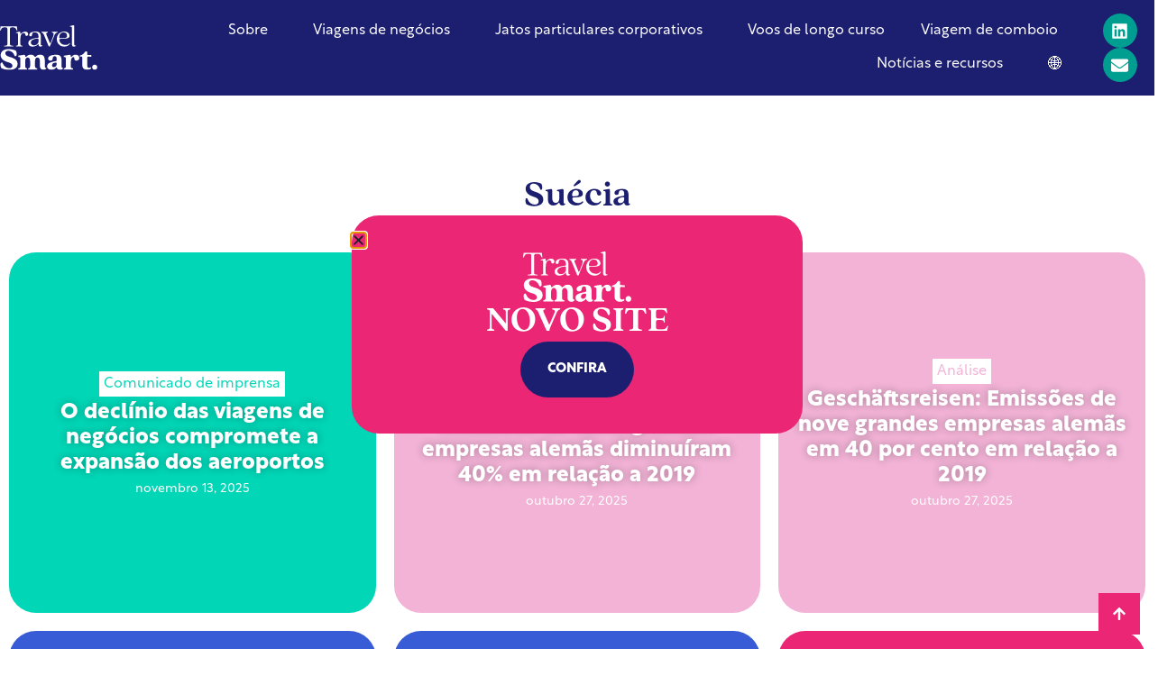

--- FILE ---
content_type: text/html; charset=UTF-8
request_url: https://travelsmartcampaign.org/pt/post-country/sweden/
body_size: 19133
content:
<!doctype html>
<html lang="pt-PT">
<head>
	<meta charset="UTF-8">
	<meta name="viewport" content="width=device-width, initial-scale=1">
	<link rel="profile" href="https://gmpg.org/xfn/11">
	<meta name='robots' content='index, follow, max-image-preview:large, max-snippet:-1, max-video-preview:-1' />
<script id="cookieyes" type="text/javascript" src="https://cdn-cookieyes.com/client_data/ff02f52f4dcbff261a0b3cb5/script.js"></script>
	<!-- This site is optimized with the Yoast SEO plugin v26.7 - https://yoast.com/wordpress/plugins/seo/ -->
	<title>Arquivos da Suécia - Campanha Travel Smart</title>
	<link rel="canonical" href="https://travelsmartcampaign.org/pt/post-country/sweden/" />
	<meta property="og:locale" content="pt_PT" />
	<meta property="og:type" content="article" />
	<meta property="og:title" content="Arquivos da Suécia - Campanha Travel Smart" />
	<meta property="og:url" content="https://travelsmartcampaign.org/pt/post-country/sweden/" />
	<meta property="og:site_name" content="Campanha Travel Smart" />
	<meta name="twitter:card" content="summary_large_image" />
	<script type="application/ld+json" class="yoast-schema-graph">{
    "@context": "https:\/\/schema.org",
    "@graph": [
        {
            "@type": "CollectionPage",
            "@id": "https:\/\/travelsmartcampaign.org\/post-country\/sweden\/",
            "url": "https:\/\/travelsmartcampaign.org\/post-country\/sweden\/",
            "name": "Arquivos da Su\u00e9cia - Campanha Travel Smart",
            "isPartOf": {
                "@id": "https:\/\/travelsmartcampaign.org\/#website"
            },
            "breadcrumb": {
                "@id": "https:\/\/travelsmartcampaign.org\/post-country\/sweden\/#breadcrumb"
            },
            "inLanguage": "pt-PT"
        },
        {
            "@type": "BreadcrumbList",
            "@id": "https:\/\/travelsmartcampaign.org\/post-country\/sweden\/#breadcrumb",
            "itemListElement": [
                {
                    "@type": "ListItem",
                    "position": 1,
                    "name": "Casa",
                    "item": "https:\/\/travelsmartcampaign.org\/"
                },
                {
                    "@type": "ListItem",
                    "position": 2,
                    "name": "Su\u00e9cia"
                }
            ]
        },
        {
            "@type": "WebSite",
            "@id": "https:\/\/travelsmartcampaign.org\/#website",
            "url": "https:\/\/travelsmartcampaign.org\/",
            "name": "Viagem Inteligente",
            "description": "",
            "publisher": {
                "@id": "https:\/\/travelsmartcampaign.org\/#organization"
            },
            "potentialAction": [
                {
                    "@type": "SearchAction",
                    "target": {
                        "@type": "EntryPoint",
                        "urlTemplate": "https:\/\/travelsmartcampaign.org\/?s={search_term_string}"
                    },
                    "query-input": {
                        "@type": "PropertyValueSpecification",
                        "valueRequired": true,
                        "valueName": "search_term_string"
                    }
                }
            ],
            "inLanguage": "pt-PT"
        },
        {
            "@type": "Organization",
            "@id": "https:\/\/travelsmartcampaign.org\/#organization",
            "name": "Viagem Inteligente",
            "url": "https:\/\/travelsmartcampaign.org\/",
            "logo": {
                "@type": "ImageObject",
                "inLanguage": "pt-PT",
                "@id": "https:\/\/travelsmartcampaign.org\/#\/schema\/logo\/image\/",
                "url": "https:\/\/travelsmartcampaign.org\/wp-content\/uploads\/travel-smart-min.jpeg",
                "contentUrl": "https:\/\/travelsmartcampaign.org\/wp-content\/uploads\/travel-smart-min.jpeg",
                "width": 1200,
                "height": 690,
                "caption": "Travel Smart"
            },
            "image": {
                "@id": "https:\/\/travelsmartcampaign.org\/#\/schema\/logo\/image\/"
            }
        }
    ]
}</script>
	<!-- / Yoast SEO plugin. -->


<link rel="alternate" type="application/rss+xml" title="Travel Smart Campaign &raquo; Feed" href="https://travelsmartcampaign.org/pt/feed/" />
<link rel="alternate" type="application/rss+xml" title="Feed Travel Smart Campaign &raquo; Sweden Country List" href="https://travelsmartcampaign.org/pt/post-country/sweden/feed/" />
<link rel="stylesheet" type="text/css" href="https://use.typekit.net/rtx0rme.css"><style id='wp-img-auto-sizes-contain-inline-css'>
img:is([sizes=auto i],[sizes^="auto," i]){contain-intrinsic-size:3000px 1500px}
/*# sourceURL=wp-img-auto-sizes-contain-inline-css */
</style>
<style id='wp-emoji-styles-inline-css'>

	img.wp-smiley, img.emoji {
		display: inline !important;
		border: none !important;
		box-shadow: none !important;
		height: 1em !important;
		width: 1em !important;
		margin: 0 0.07em !important;
		vertical-align: -0.1em !important;
		background: none !important;
		padding: 0 !important;
	}
/*# sourceURL=wp-emoji-styles-inline-css */
</style>
<link rel='stylesheet' id='wp-block-library-css' href='https://travelsmartcampaign.org/wp-includes/css/dist/block-library/style.min.css?ver=6.9' media='all' />
<link rel='stylesheet' id='jet-engine-frontend-css' href='https://travelsmartcampaign.org/wp-content/plugins/jet-engine/assets/css/frontend.css?ver=3.8.2.1' media='all' />
<style id='global-styles-inline-css'>
:root{--wp--preset--aspect-ratio--square: 1;--wp--preset--aspect-ratio--4-3: 4/3;--wp--preset--aspect-ratio--3-4: 3/4;--wp--preset--aspect-ratio--3-2: 3/2;--wp--preset--aspect-ratio--2-3: 2/3;--wp--preset--aspect-ratio--16-9: 16/9;--wp--preset--aspect-ratio--9-16: 9/16;--wp--preset--color--black: #000000;--wp--preset--color--cyan-bluish-gray: #abb8c3;--wp--preset--color--white: #ffffff;--wp--preset--color--pale-pink: #f78da7;--wp--preset--color--vivid-red: #cf2e2e;--wp--preset--color--luminous-vivid-orange: #ff6900;--wp--preset--color--luminous-vivid-amber: #fcb900;--wp--preset--color--light-green-cyan: #7bdcb5;--wp--preset--color--vivid-green-cyan: #00d084;--wp--preset--color--pale-cyan-blue: #8ed1fc;--wp--preset--color--vivid-cyan-blue: #0693e3;--wp--preset--color--vivid-purple: #9b51e0;--wp--preset--gradient--vivid-cyan-blue-to-vivid-purple: linear-gradient(135deg,rgb(6,147,227) 0%,rgb(155,81,224) 100%);--wp--preset--gradient--light-green-cyan-to-vivid-green-cyan: linear-gradient(135deg,rgb(122,220,180) 0%,rgb(0,208,130) 100%);--wp--preset--gradient--luminous-vivid-amber-to-luminous-vivid-orange: linear-gradient(135deg,rgb(252,185,0) 0%,rgb(255,105,0) 100%);--wp--preset--gradient--luminous-vivid-orange-to-vivid-red: linear-gradient(135deg,rgb(255,105,0) 0%,rgb(207,46,46) 100%);--wp--preset--gradient--very-light-gray-to-cyan-bluish-gray: linear-gradient(135deg,rgb(238,238,238) 0%,rgb(169,184,195) 100%);--wp--preset--gradient--cool-to-warm-spectrum: linear-gradient(135deg,rgb(74,234,220) 0%,rgb(151,120,209) 20%,rgb(207,42,186) 40%,rgb(238,44,130) 60%,rgb(251,105,98) 80%,rgb(254,248,76) 100%);--wp--preset--gradient--blush-light-purple: linear-gradient(135deg,rgb(255,206,236) 0%,rgb(152,150,240) 100%);--wp--preset--gradient--blush-bordeaux: linear-gradient(135deg,rgb(254,205,165) 0%,rgb(254,45,45) 50%,rgb(107,0,62) 100%);--wp--preset--gradient--luminous-dusk: linear-gradient(135deg,rgb(255,203,112) 0%,rgb(199,81,192) 50%,rgb(65,88,208) 100%);--wp--preset--gradient--pale-ocean: linear-gradient(135deg,rgb(255,245,203) 0%,rgb(182,227,212) 50%,rgb(51,167,181) 100%);--wp--preset--gradient--electric-grass: linear-gradient(135deg,rgb(202,248,128) 0%,rgb(113,206,126) 100%);--wp--preset--gradient--midnight: linear-gradient(135deg,rgb(2,3,129) 0%,rgb(40,116,252) 100%);--wp--preset--font-size--small: 13px;--wp--preset--font-size--medium: 20px;--wp--preset--font-size--large: 36px;--wp--preset--font-size--x-large: 42px;--wp--preset--spacing--20: 0.44rem;--wp--preset--spacing--30: 0.67rem;--wp--preset--spacing--40: 1rem;--wp--preset--spacing--50: 1.5rem;--wp--preset--spacing--60: 2.25rem;--wp--preset--spacing--70: 3.38rem;--wp--preset--spacing--80: 5.06rem;--wp--preset--shadow--natural: 6px 6px 9px rgba(0, 0, 0, 0.2);--wp--preset--shadow--deep: 12px 12px 50px rgba(0, 0, 0, 0.4);--wp--preset--shadow--sharp: 6px 6px 0px rgba(0, 0, 0, 0.2);--wp--preset--shadow--outlined: 6px 6px 0px -3px rgb(255, 255, 255), 6px 6px rgb(0, 0, 0);--wp--preset--shadow--crisp: 6px 6px 0px rgb(0, 0, 0);}:root { --wp--style--global--content-size: 800px;--wp--style--global--wide-size: 1200px; }:where(body) { margin: 0; }.wp-site-blocks > .alignleft { float: left; margin-right: 2em; }.wp-site-blocks > .alignright { float: right; margin-left: 2em; }.wp-site-blocks > .aligncenter { justify-content: center; margin-left: auto; margin-right: auto; }:where(.wp-site-blocks) > * { margin-block-start: 24px; margin-block-end: 0; }:where(.wp-site-blocks) > :first-child { margin-block-start: 0; }:where(.wp-site-blocks) > :last-child { margin-block-end: 0; }:root { --wp--style--block-gap: 24px; }:root :where(.is-layout-flow) > :first-child{margin-block-start: 0;}:root :where(.is-layout-flow) > :last-child{margin-block-end: 0;}:root :where(.is-layout-flow) > *{margin-block-start: 24px;margin-block-end: 0;}:root :where(.is-layout-constrained) > :first-child{margin-block-start: 0;}:root :where(.is-layout-constrained) > :last-child{margin-block-end: 0;}:root :where(.is-layout-constrained) > *{margin-block-start: 24px;margin-block-end: 0;}:root :where(.is-layout-flex){gap: 24px;}:root :where(.is-layout-grid){gap: 24px;}.is-layout-flow > .alignleft{float: left;margin-inline-start: 0;margin-inline-end: 2em;}.is-layout-flow > .alignright{float: right;margin-inline-start: 2em;margin-inline-end: 0;}.is-layout-flow > .aligncenter{margin-left: auto !important;margin-right: auto !important;}.is-layout-constrained > .alignleft{float: left;margin-inline-start: 0;margin-inline-end: 2em;}.is-layout-constrained > .alignright{float: right;margin-inline-start: 2em;margin-inline-end: 0;}.is-layout-constrained > .aligncenter{margin-left: auto !important;margin-right: auto !important;}.is-layout-constrained > :where(:not(.alignleft):not(.alignright):not(.alignfull)){max-width: var(--wp--style--global--content-size);margin-left: auto !important;margin-right: auto !important;}.is-layout-constrained > .alignwide{max-width: var(--wp--style--global--wide-size);}body .is-layout-flex{display: flex;}.is-layout-flex{flex-wrap: wrap;align-items: center;}.is-layout-flex > :is(*, div){margin: 0;}body .is-layout-grid{display: grid;}.is-layout-grid > :is(*, div){margin: 0;}body{padding-top: 0px;padding-right: 0px;padding-bottom: 0px;padding-left: 0px;}a:where(:not(.wp-element-button)){text-decoration: underline;}:root :where(.wp-element-button, .wp-block-button__link){background-color: #32373c;border-width: 0;color: #fff;font-family: inherit;font-size: inherit;font-style: inherit;font-weight: inherit;letter-spacing: inherit;line-height: inherit;padding-top: calc(0.667em + 2px);padding-right: calc(1.333em + 2px);padding-bottom: calc(0.667em + 2px);padding-left: calc(1.333em + 2px);text-decoration: none;text-transform: inherit;}.has-black-color{color: var(--wp--preset--color--black) !important;}.has-cyan-bluish-gray-color{color: var(--wp--preset--color--cyan-bluish-gray) !important;}.has-white-color{color: var(--wp--preset--color--white) !important;}.has-pale-pink-color{color: var(--wp--preset--color--pale-pink) !important;}.has-vivid-red-color{color: var(--wp--preset--color--vivid-red) !important;}.has-luminous-vivid-orange-color{color: var(--wp--preset--color--luminous-vivid-orange) !important;}.has-luminous-vivid-amber-color{color: var(--wp--preset--color--luminous-vivid-amber) !important;}.has-light-green-cyan-color{color: var(--wp--preset--color--light-green-cyan) !important;}.has-vivid-green-cyan-color{color: var(--wp--preset--color--vivid-green-cyan) !important;}.has-pale-cyan-blue-color{color: var(--wp--preset--color--pale-cyan-blue) !important;}.has-vivid-cyan-blue-color{color: var(--wp--preset--color--vivid-cyan-blue) !important;}.has-vivid-purple-color{color: var(--wp--preset--color--vivid-purple) !important;}.has-black-background-color{background-color: var(--wp--preset--color--black) !important;}.has-cyan-bluish-gray-background-color{background-color: var(--wp--preset--color--cyan-bluish-gray) !important;}.has-white-background-color{background-color: var(--wp--preset--color--white) !important;}.has-pale-pink-background-color{background-color: var(--wp--preset--color--pale-pink) !important;}.has-vivid-red-background-color{background-color: var(--wp--preset--color--vivid-red) !important;}.has-luminous-vivid-orange-background-color{background-color: var(--wp--preset--color--luminous-vivid-orange) !important;}.has-luminous-vivid-amber-background-color{background-color: var(--wp--preset--color--luminous-vivid-amber) !important;}.has-light-green-cyan-background-color{background-color: var(--wp--preset--color--light-green-cyan) !important;}.has-vivid-green-cyan-background-color{background-color: var(--wp--preset--color--vivid-green-cyan) !important;}.has-pale-cyan-blue-background-color{background-color: var(--wp--preset--color--pale-cyan-blue) !important;}.has-vivid-cyan-blue-background-color{background-color: var(--wp--preset--color--vivid-cyan-blue) !important;}.has-vivid-purple-background-color{background-color: var(--wp--preset--color--vivid-purple) !important;}.has-black-border-color{border-color: var(--wp--preset--color--black) !important;}.has-cyan-bluish-gray-border-color{border-color: var(--wp--preset--color--cyan-bluish-gray) !important;}.has-white-border-color{border-color: var(--wp--preset--color--white) !important;}.has-pale-pink-border-color{border-color: var(--wp--preset--color--pale-pink) !important;}.has-vivid-red-border-color{border-color: var(--wp--preset--color--vivid-red) !important;}.has-luminous-vivid-orange-border-color{border-color: var(--wp--preset--color--luminous-vivid-orange) !important;}.has-luminous-vivid-amber-border-color{border-color: var(--wp--preset--color--luminous-vivid-amber) !important;}.has-light-green-cyan-border-color{border-color: var(--wp--preset--color--light-green-cyan) !important;}.has-vivid-green-cyan-border-color{border-color: var(--wp--preset--color--vivid-green-cyan) !important;}.has-pale-cyan-blue-border-color{border-color: var(--wp--preset--color--pale-cyan-blue) !important;}.has-vivid-cyan-blue-border-color{border-color: var(--wp--preset--color--vivid-cyan-blue) !important;}.has-vivid-purple-border-color{border-color: var(--wp--preset--color--vivid-purple) !important;}.has-vivid-cyan-blue-to-vivid-purple-gradient-background{background: var(--wp--preset--gradient--vivid-cyan-blue-to-vivid-purple) !important;}.has-light-green-cyan-to-vivid-green-cyan-gradient-background{background: var(--wp--preset--gradient--light-green-cyan-to-vivid-green-cyan) !important;}.has-luminous-vivid-amber-to-luminous-vivid-orange-gradient-background{background: var(--wp--preset--gradient--luminous-vivid-amber-to-luminous-vivid-orange) !important;}.has-luminous-vivid-orange-to-vivid-red-gradient-background{background: var(--wp--preset--gradient--luminous-vivid-orange-to-vivid-red) !important;}.has-very-light-gray-to-cyan-bluish-gray-gradient-background{background: var(--wp--preset--gradient--very-light-gray-to-cyan-bluish-gray) !important;}.has-cool-to-warm-spectrum-gradient-background{background: var(--wp--preset--gradient--cool-to-warm-spectrum) !important;}.has-blush-light-purple-gradient-background{background: var(--wp--preset--gradient--blush-light-purple) !important;}.has-blush-bordeaux-gradient-background{background: var(--wp--preset--gradient--blush-bordeaux) !important;}.has-luminous-dusk-gradient-background{background: var(--wp--preset--gradient--luminous-dusk) !important;}.has-pale-ocean-gradient-background{background: var(--wp--preset--gradient--pale-ocean) !important;}.has-electric-grass-gradient-background{background: var(--wp--preset--gradient--electric-grass) !important;}.has-midnight-gradient-background{background: var(--wp--preset--gradient--midnight) !important;}.has-small-font-size{font-size: var(--wp--preset--font-size--small) !important;}.has-medium-font-size{font-size: var(--wp--preset--font-size--medium) !important;}.has-large-font-size{font-size: var(--wp--preset--font-size--large) !important;}.has-x-large-font-size{font-size: var(--wp--preset--font-size--x-large) !important;}
:root :where(.wp-block-pullquote){font-size: 1.5em;line-height: 1.6;}
/*# sourceURL=global-styles-inline-css */
</style>
<link rel='stylesheet' id='trp-language-switcher-style-css' href='https://travelsmartcampaign.org/wp-content/plugins/translatepress-multilingual/assets/css/trp-language-switcher.css?ver=3.0.7' media='all' />
<link rel='stylesheet' id='hello-elementor-css' href='https://travelsmartcampaign.org/wp-content/themes/hello-elementor/assets/css/reset.css?ver=3.4.5' media='all' />
<link rel='stylesheet' id='hello-elementor-theme-style-css' href='https://travelsmartcampaign.org/wp-content/themes/hello-elementor/assets/css/theme.css?ver=3.4.5' media='all' />
<link rel='stylesheet' id='hello-elementor-header-footer-css' href='https://travelsmartcampaign.org/wp-content/themes/hello-elementor/assets/css/header-footer.css?ver=3.4.5' media='all' />
<link rel='stylesheet' id='elementor-frontend-css' href='https://travelsmartcampaign.org/wp-content/plugins/elementor/assets/css/frontend.min.css?ver=3.34.1' media='all' />
<link rel='stylesheet' id='elementor-post-6-css' href='https://travelsmartcampaign.org/wp-content/uploads/elementor/css/post-6.css?ver=1768661625' media='all' />
<link rel='stylesheet' id='jet-popup-frontend-css' href='https://travelsmartcampaign.org/wp-content/plugins/jet-popup/assets/css/jet-popup-frontend.css?ver=2.0.20.3' media='all' />
<link rel='stylesheet' id='widget-image-css' href='https://travelsmartcampaign.org/wp-content/plugins/elementor/assets/css/widget-image.min.css?ver=3.34.1' media='all' />
<link rel='stylesheet' id='widget-nav-menu-css' href='https://travelsmartcampaign.org/wp-content/plugins/elementor-pro/assets/css/widget-nav-menu.min.css?ver=3.34.0' media='all' />
<link rel='stylesheet' id='widget-social-icons-css' href='https://travelsmartcampaign.org/wp-content/plugins/elementor/assets/css/widget-social-icons.min.css?ver=3.34.1' media='all' />
<link rel='stylesheet' id='e-apple-webkit-css' href='https://travelsmartcampaign.org/wp-content/plugins/elementor/assets/css/conditionals/apple-webkit.min.css?ver=3.34.1' media='all' />
<link rel='stylesheet' id='e-sticky-css' href='https://travelsmartcampaign.org/wp-content/plugins/elementor-pro/assets/css/modules/sticky.min.css?ver=3.34.0' media='all' />
<link rel='stylesheet' id='widget-heading-css' href='https://travelsmartcampaign.org/wp-content/plugins/elementor/assets/css/widget-heading.min.css?ver=3.34.1' media='all' />
<link rel='stylesheet' id='e-animation-float-css' href='https://travelsmartcampaign.org/wp-content/plugins/elementor/assets/lib/animations/styles/e-animation-float.min.css?ver=3.34.1' media='all' />
<link rel='stylesheet' id='e-animation-slideInLeft-css' href='https://travelsmartcampaign.org/wp-content/plugins/elementor/assets/lib/animations/styles/slideInLeft.min.css?ver=3.34.1' media='all' />
<link rel='stylesheet' id='e-animation-grow-css' href='https://travelsmartcampaign.org/wp-content/plugins/elementor/assets/lib/animations/styles/e-animation-grow.min.css?ver=3.34.1' media='all' />
<link rel='stylesheet' id='e-animation-zoomIn-css' href='https://travelsmartcampaign.org/wp-content/plugins/elementor/assets/lib/animations/styles/zoomIn.min.css?ver=3.34.1' media='all' />
<link rel='stylesheet' id='e-animation-fadeIn-css' href='https://travelsmartcampaign.org/wp-content/plugins/elementor/assets/lib/animations/styles/fadeIn.min.css?ver=3.34.1' media='all' />
<link rel='stylesheet' id='e-popup-css' href='https://travelsmartcampaign.org/wp-content/plugins/elementor-pro/assets/css/conditionals/popup.min.css?ver=3.34.0' media='all' />
<link rel='stylesheet' id='jet-tricks-frontend-css' href='https://travelsmartcampaign.org/wp-content/plugins/jet-tricks/assets/css/jet-tricks-frontend.css?ver=1.5.9' media='all' />
<link rel='stylesheet' id='elementor-post-103-css' href='https://travelsmartcampaign.org/wp-content/uploads/elementor/css/post-103.css?ver=1768661625' media='all' />
<link rel='stylesheet' id='elementor-post-174-css' href='https://travelsmartcampaign.org/wp-content/uploads/elementor/css/post-174.css?ver=1768661625' media='all' />
<link rel='stylesheet' id='elementor-post-1894-css' href='https://travelsmartcampaign.org/wp-content/uploads/elementor/css/post-1894.css?ver=1768661960' media='all' />
<link rel='stylesheet' id='elementor-post-2752-css' href='https://travelsmartcampaign.org/wp-content/uploads/elementor/css/post-2752.css?ver=1768661708' media='all' />
<link rel='stylesheet' id='elementor-post-19608-css' href='https://travelsmartcampaign.org/wp-content/uploads/elementor/css/post-19608.css?ver=1768661547' media='all' />
<script src="https://travelsmartcampaign.org/wp-includes/js/jquery/jquery.min.js?ver=3.7.1" id="jquery-core-js"></script>
<script src="https://travelsmartcampaign.org/wp-includes/js/jquery/jquery-migrate.min.js?ver=3.4.1" id="jquery-migrate-js"></script>
<link rel="https://api.w.org/" href="https://travelsmartcampaign.org/pt/wp-json/" /><link rel="alternate" title="JSON" type="application/json" href="https://travelsmartcampaign.org/pt/wp-json/wp/v2/post-country/58" /><link rel="EditURI" type="application/rsd+xml" title="RSD" href="https://travelsmartcampaign.org/xmlrpc.php?rsd" />
<meta name="generator" content="WordPress 6.9" />
<link rel="alternate" hreflang="en-GB" href="https://travelsmartcampaign.org/post-country/sweden/"/>
<link rel="alternate" hreflang="pt-PT" href="https://travelsmartcampaign.org/pt/post-country/sweden/"/>
<link rel="alternate" hreflang="es-ES" href="https://travelsmartcampaign.org/es/post-country/sweden/"/>
<link rel="alternate" hreflang="fr-FR" href="https://travelsmartcampaign.org/fr/post-country/sweden/"/>
<link rel="alternate" hreflang="de-DE" href="https://travelsmartcampaign.org/de/post-country/sweden/"/>
<link rel="alternate" hreflang="nl-NL" href="https://travelsmartcampaign.org/nl/post-country/sweden/"/>
<link rel="alternate" hreflang="it-IT" href="https://travelsmartcampaign.org/it/post-country/sweden/"/>
<link rel="alternate" hreflang="pl-PL" href="https://travelsmartcampaign.org/pl/post-country/sweden/"/>
<link rel="alternate" hreflang="en" href="https://travelsmartcampaign.org/post-country/sweden/"/>
<link rel="alternate" hreflang="pt" href="https://travelsmartcampaign.org/pt/post-country/sweden/"/>
<link rel="alternate" hreflang="es" href="https://travelsmartcampaign.org/es/post-country/sweden/"/>
<link rel="alternate" hreflang="fr" href="https://travelsmartcampaign.org/fr/post-country/sweden/"/>
<link rel="alternate" hreflang="de" href="https://travelsmartcampaign.org/de/post-country/sweden/"/>
<link rel="alternate" hreflang="nl" href="https://travelsmartcampaign.org/nl/post-country/sweden/"/>
<link rel="alternate" hreflang="it" href="https://travelsmartcampaign.org/it/post-country/sweden/"/>
<link rel="alternate" hreflang="pl" href="https://travelsmartcampaign.org/pl/post-country/sweden/"/>
<meta name="generator" content="Elementor 3.34.1; features: e_font_icon_svg, additional_custom_breakpoints; settings: css_print_method-external, google_font-enabled, font_display-auto">
<!-- Global site tag (gtag.js) - Google Analytics -->
<script async src="https://www.googletagmanager.com/gtag/js?id=G-E36137915Q"></script>
<script>
  window.dataLayer = window.dataLayer || [];
  function gtag(){dataLayer.push(arguments);}
  gtag('js', new Date());

  gtag('config', 'G-E36137915Q');
</script>
			<meta name="theme-color" content="#1C1F70">
			<link rel="icon" href="https://travelsmartcampaign.org/wp-content/uploads/travel-smart-favicon-150x150.jpg" sizes="32x32" />
<link rel="icon" href="https://travelsmartcampaign.org/wp-content/uploads/travel-smart-favicon-300x300.jpg" sizes="192x192" />
<link rel="apple-touch-icon" href="https://travelsmartcampaign.org/wp-content/uploads/travel-smart-favicon-300x300.jpg" />
<meta name="msapplication-TileImage" content="https://travelsmartcampaign.org/wp-content/uploads/travel-smart-favicon-300x300.jpg" />
		<style id="wp-custom-css">
			.grecaptcha-badge {
	display: none;
}

.scroll-table {
min-width: 1024px;
	overflow-x: scroll !important;
}

.tableinside {
}

.sub-ranking a {
	padding-left: 40px;
}		</style>
		</head>
<body class="archive tax-post-country term-sweden term-58 wp-custom-logo wp-embed-responsive wp-theme-hello-elementor translatepress-pt_PT hello-elementor-default elementor-page-1894 elementor-default elementor-template-full-width elementor-kit-6">


<a class="skip-link screen-reader-text" href="#content" data-no-translation="" data-trp-gettext="">Pular para o conteúdo</a>

		<header data-elementor-type="header" data-elementor-id="103" class="elementor elementor-103 elementor-location-header" data-elementor-post-type="elementor_library">
			<div class="elementor-element elementor-element-58d39d9 e-flex e-con-boxed e-con e-parent" data-id="58d39d9" data-element_type="container" data-settings="{&quot;background_background&quot;:&quot;classic&quot;,&quot;sticky&quot;:&quot;top&quot;,&quot;jet_parallax_layout_list&quot;:[],&quot;sticky_anchor_link_offset&quot;:100,&quot;sticky_on&quot;:[&quot;desktop&quot;,&quot;tablet&quot;,&quot;mobile&quot;],&quot;sticky_offset&quot;:0,&quot;sticky_effects_offset&quot;:0}">
					<div class="e-con-inner">
				<div class="elementor-element elementor-element-e6f58ca elementor-widget elementor-widget-image" data-id="e6f58ca" data-element_type="widget" data-widget_type="image.default">
																<a href="https://travelsmartcampaign.org/pt">
							<img src="https://travelsmartcampaign.org/wp-content/uploads/2022/04/Travel-Smart-White-1.svg" title="Viaje com inteligência - Branco" alt="Viaje com inteligência - Branco" loading="lazy" />								</a>
															</div>
				<div class="elementor-element elementor-element-467ca92 elementor-nav-menu__align-end elementor-nav-menu--stretch elementor-nav-menu--dropdown-tablet elementor-nav-menu__text-align-aside elementor-nav-menu--toggle elementor-nav-menu--burger elementor-widget elementor-widget-nav-menu" data-id="467ca92" data-element_type="widget" data-settings="{&quot;full_width&quot;:&quot;stretch&quot;,&quot;submenu_icon&quot;:{&quot;value&quot;:&quot;&lt;i aria-hidden=\&quot;true\&quot; class=\&quot;\&quot;&gt;&lt;\/i&gt;&quot;,&quot;library&quot;:&quot;&quot;},&quot;layout&quot;:&quot;horizontal&quot;,&quot;toggle&quot;:&quot;burger&quot;}" data-widget_type="nav-menu.default">
								<nav aria-label="Cardápio" class="elementor-nav-menu--main elementor-nav-menu__container elementor-nav-menu--layout-horizontal e--pointer-underline e--animation-fade">
				<ul id="menu-1-467ca92" class="elementor-nav-menu"><li class="menu-item menu-item-type-post_type menu-item-object-page menu-item-has-children menu-item-1035"><a href="https://travelsmartcampaign.org/pt/cerca-de/" class="elementor-item">Sobre</a>
<ul class="sub-menu elementor-nav-menu--dropdown">
	<li class="menu-item menu-item-type-post_type menu-item-object-page menu-item-1036"><a href="https://travelsmartcampaign.org/pt/parceiros/" class="elementor-sub-item">Parceiros</a></li>
</ul>
</li>
<li class="menu-item menu-item-type-post_type menu-item-object-page menu-item-has-children menu-item-19252"><a href="https://travelsmartcampaign.org/pt/business-travel/" class="elementor-item">Viagens de negócios</a>
<ul class="sub-menu elementor-nav-menu--dropdown">
	<li class="menu-item menu-item-type-custom menu-item-object-custom menu-item-19269"><a href="http://travelsmartcampaign.org/pt/ranking/" class="elementor-sub-item">Classificação corporativa</a></li>
	<li class="menu-item menu-item-type-custom menu-item-object-custom menu-item-8887"><a href="http://travelsmartcampaign.org/pt/politicas-de-viagem/" class="elementor-sub-item">Kit de ferramentas de política de viagens</a></li>
	<li class="menu-item menu-item-type-custom menu-item-object-custom menu-item-4327"><a href="http://travelsmartcampaign.org/pt/estudos-de-caso/" class="elementor-sub-item">Estudos de caso</a></li>
	<li class="menu-item menu-item-type-post_type menu-item-object-page menu-item-8915"><a href="https://travelsmartcampaign.org/pt/vozes-dos-funcionarios/" class="elementor-sub-item">Expectativas dos funcionários</a></li>
</ul>
</li>
<li class="menu-item menu-item-type-post_type menu-item-object-page menu-item-has-children menu-item-19251"><a href="https://travelsmartcampaign.org/pt/corporate-private-jets/" class="elementor-item">Jatos particulares corporativos</a>
<ul class="sub-menu elementor-nav-menu--dropdown">
	<li class="menu-item menu-item-type-post_type menu-item-object-page menu-item-20208"><a href="https://travelsmartcampaign.org/pt/top-25-flyers/" class="elementor-sub-item">Empresas que utilizam jactos privados</a></li>
	<li class="menu-item menu-item-type-post_type menu-item-object-page menu-item-16421"><a href="https://travelsmartcampaign.org/pt/davos-wef/" class="elementor-sub-item">Fórum Económico de Davos</a></li>
</ul>
</li>
<li class="menu-item menu-item-type-post_type menu-item-object-page menu-item-19250"><a href="https://travelsmartcampaign.org/pt/long-haul-flights/" class="elementor-item">Voos de longo curso</a></li>
<li class="menu-item menu-item-type-post_type menu-item-object-page menu-item-has-children menu-item-19249"><a href="https://travelsmartcampaign.org/pt/rail/" class="elementor-item">Viagem de comboio</a>
<ul class="sub-menu elementor-nav-menu--dropdown">
	<li class="menu-item menu-item-type-post_type menu-item-object-page menu-item-10575"><a href="https://travelsmartcampaign.org/pt/trilho-primeiro/" class="elementor-sub-item">Ferroviário primeiro</a></li>
	<li class="menu-item menu-item-type-custom menu-item-object-custom menu-item-19509"><a href="http://travelsmartcampaign.org/pt/uefa-euros-2024-25/" class="elementor-sub-item">Torneio desportivo</a></li>
	<li class="menu-item menu-item-type-post_type menu-item-object-page menu-item-8911"><a href="https://travelsmartcampaign.org/pt/viajantes-ferroviarios-de-negocios/" class="elementor-sub-item">Reimaginando a viagem</a></li>
</ul>
</li>
<li class="menu-item menu-item-type-post_type menu-item-object-page menu-item-has-children menu-item-3208"><a href="https://travelsmartcampaign.org/pt/meios-de-comunicacao/" class="elementor-item">Notícias e recursos</a>
<ul class="sub-menu elementor-nav-menu--dropdown">
	<li class="menu-item menu-item-type-post_type menu-item-object-page menu-item-3229"><a href="https://travelsmartcampaign.org/pt/meios-de-comunicacao/" class="elementor-sub-item">Notícias</a></li>
	<li class="menu-item menu-item-type-post_type menu-item-object-page menu-item-8150"><a href="https://travelsmartcampaign.org/pt/desenvolvimentos-politicos-viagens-de-negocios/" class="elementor-sub-item">Desenvolvimentos políticos</a></li>
	<li class="menu-item menu-item-type-custom menu-item-object-custom menu-item-3228"><a href="http://travelsmartcampaign.org/pt/biblioteca/" class="elementor-sub-item">Recursos</a></li>
</ul>
</li>
<li class="menu-item menu-item-type-custom menu-item-object-custom menu-item-has-children menu-item-3562"><a href="#" class="elementor-item elementor-item-anchor">🌐</a>
<ul class="sub-menu elementor-nav-menu--dropdown">
	<li class="trp-language-switcher-container menu-item menu-item-type-post_type menu-item-object-language_switcher menu-item-3567"><a href="https://travelsmartcampaign.org/post-country/sweden/" class="elementor-sub-item elementor-item-anchor"><span data-no-translation><span class="trp-ls-language-name">English (UK)</span></span></a></li>
	<li class="trp-language-switcher-container menu-item menu-item-type-post_type menu-item-object-language_switcher menu-item-3563"><a href="https://travelsmartcampaign.org/nl/post-country/sweden/" class="elementor-sub-item elementor-item-anchor"><span data-no-translation><span class="trp-ls-language-name">Nederlands</span></span></a></li>
	<li class="trp-language-switcher-container menu-item menu-item-type-post_type menu-item-object-language_switcher menu-item-3565"><a href="https://travelsmartcampaign.org/fr/post-country/sweden/" class="elementor-sub-item elementor-item-anchor"><span data-no-translation><span class="trp-ls-language-name">Français</span></span></a></li>
	<li class="trp-language-switcher-container menu-item menu-item-type-post_type menu-item-object-language_switcher menu-item-3564"><a href="https://travelsmartcampaign.org/de/post-country/sweden/" class="elementor-sub-item elementor-item-anchor"><span data-no-translation><span class="trp-ls-language-name">Deutsch</span></span></a></li>
	<li class="trp-language-switcher-container menu-item menu-item-type-post_type menu-item-object-language_switcher current-language-menu-item menu-item-3574"><a href="https://travelsmartcampaign.org/pt/post-country/sweden/" class="elementor-sub-item elementor-item-anchor"><span data-no-translation><span class="trp-ls-language-name">Português</span></span></a></li>
	<li class="trp-language-switcher-container menu-item menu-item-type-post_type menu-item-object-language_switcher menu-item-3566"><a href="https://travelsmartcampaign.org/es/post-country/sweden/" class="elementor-sub-item elementor-item-anchor"><span data-no-translation><span class="trp-ls-language-name">Español</span></span></a></li>
	<li class="trp-language-switcher-container menu-item menu-item-type-post_type menu-item-object-language_switcher menu-item-14383"><a href="https://travelsmartcampaign.org/pl/post-country/sweden/" class="elementor-sub-item elementor-item-anchor"><span data-no-translation><span class="trp-ls-language-name">Polski</span></span></a></li>
	<li class="trp-language-switcher-container menu-item menu-item-type-post_type menu-item-object-language_switcher menu-item-14384"><a href="https://travelsmartcampaign.org/it/post-country/sweden/" class="elementor-sub-item elementor-item-anchor"><span data-no-translation><span class="trp-ls-language-name">Italiano</span></span></a></li>
</ul>
</li>
</ul>			</nav>
					<div class="elementor-menu-toggle" role="button" tabindex="0" aria-label="Alternar menu" aria-expanded="false" data-no-translation-aria-label="">
			<svg aria-hidden="true" role="presentation" class="elementor-menu-toggle__icon--open e-font-icon-svg e-eicon-menu-bar" viewbox="0 0 1000 1000" xmlns="http://www.w3.org/2000/svg"><path d="M104 333H896C929 333 958 304 958 271S929 208 896 208H104C71 208 42 237 42 271S71 333 104 333ZM104 583H896C929 583 958 554 958 521S929 458 896 458H104C71 458 42 487 42 521S71 583 104 583ZM104 833H896C929 833 958 804 958 771S929 708 896 708H104C71 708 42 737 42 771S71 833 104 833Z"></path></svg><svg aria-hidden="true" role="presentation" class="elementor-menu-toggle__icon--close e-font-icon-svg e-eicon-close" viewbox="0 0 1000 1000" xmlns="http://www.w3.org/2000/svg"><path d="M742 167L500 408 258 167C246 154 233 150 217 150 196 150 179 158 167 167 154 179 150 196 150 212 150 229 154 242 171 254L408 500 167 742C138 771 138 800 167 829 196 858 225 858 254 829L496 587 738 829C750 842 767 846 783 846 800 846 817 842 829 829 842 817 846 804 846 783 846 767 842 750 829 737L588 500 833 258C863 229 863 200 833 171 804 137 775 137 742 167Z"></path></svg>		</div>
					<nav class="elementor-nav-menu--dropdown elementor-nav-menu__container" aria-hidden="true">
				<ul id="menu-2-467ca92" class="elementor-nav-menu"><li class="menu-item menu-item-type-post_type menu-item-object-page menu-item-has-children menu-item-1035"><a href="https://travelsmartcampaign.org/pt/cerca-de/" class="elementor-item" tabindex="-1">Sobre</a>
<ul class="sub-menu elementor-nav-menu--dropdown">
	<li class="menu-item menu-item-type-post_type menu-item-object-page menu-item-1036"><a href="https://travelsmartcampaign.org/pt/parceiros/" class="elementor-sub-item" tabindex="-1">Parceiros</a></li>
</ul>
</li>
<li class="menu-item menu-item-type-post_type menu-item-object-page menu-item-has-children menu-item-19252"><a href="https://travelsmartcampaign.org/pt/business-travel/" class="elementor-item" tabindex="-1">Viagens de negócios</a>
<ul class="sub-menu elementor-nav-menu--dropdown">
	<li class="menu-item menu-item-type-custom menu-item-object-custom menu-item-19269"><a href="http://travelsmartcampaign.org/pt/ranking/" class="elementor-sub-item" tabindex="-1">Classificação corporativa</a></li>
	<li class="menu-item menu-item-type-custom menu-item-object-custom menu-item-8887"><a href="http://travelsmartcampaign.org/pt/politicas-de-viagem/" class="elementor-sub-item" tabindex="-1">Kit de ferramentas de política de viagens</a></li>
	<li class="menu-item menu-item-type-custom menu-item-object-custom menu-item-4327"><a href="http://travelsmartcampaign.org/pt/estudos-de-caso/" class="elementor-sub-item" tabindex="-1">Estudos de caso</a></li>
	<li class="menu-item menu-item-type-post_type menu-item-object-page menu-item-8915"><a href="https://travelsmartcampaign.org/pt/vozes-dos-funcionarios/" class="elementor-sub-item" tabindex="-1">Expectativas dos funcionários</a></li>
</ul>
</li>
<li class="menu-item menu-item-type-post_type menu-item-object-page menu-item-has-children menu-item-19251"><a href="https://travelsmartcampaign.org/pt/corporate-private-jets/" class="elementor-item" tabindex="-1">Jatos particulares corporativos</a>
<ul class="sub-menu elementor-nav-menu--dropdown">
	<li class="menu-item menu-item-type-post_type menu-item-object-page menu-item-20208"><a href="https://travelsmartcampaign.org/pt/top-25-flyers/" class="elementor-sub-item" tabindex="-1">Empresas que utilizam jactos privados</a></li>
	<li class="menu-item menu-item-type-post_type menu-item-object-page menu-item-16421"><a href="https://travelsmartcampaign.org/pt/davos-wef/" class="elementor-sub-item" tabindex="-1">Fórum Económico de Davos</a></li>
</ul>
</li>
<li class="menu-item menu-item-type-post_type menu-item-object-page menu-item-19250"><a href="https://travelsmartcampaign.org/pt/long-haul-flights/" class="elementor-item" tabindex="-1">Voos de longo curso</a></li>
<li class="menu-item menu-item-type-post_type menu-item-object-page menu-item-has-children menu-item-19249"><a href="https://travelsmartcampaign.org/pt/rail/" class="elementor-item" tabindex="-1">Viagem de comboio</a>
<ul class="sub-menu elementor-nav-menu--dropdown">
	<li class="menu-item menu-item-type-post_type menu-item-object-page menu-item-10575"><a href="https://travelsmartcampaign.org/pt/trilho-primeiro/" class="elementor-sub-item" tabindex="-1">Ferroviário primeiro</a></li>
	<li class="menu-item menu-item-type-custom menu-item-object-custom menu-item-19509"><a href="http://travelsmartcampaign.org/pt/uefa-euros-2024-25/" class="elementor-sub-item" tabindex="-1">Torneio desportivo</a></li>
	<li class="menu-item menu-item-type-post_type menu-item-object-page menu-item-8911"><a href="https://travelsmartcampaign.org/pt/viajantes-ferroviarios-de-negocios/" class="elementor-sub-item" tabindex="-1">Reimaginando a viagem</a></li>
</ul>
</li>
<li class="menu-item menu-item-type-post_type menu-item-object-page menu-item-has-children menu-item-3208"><a href="https://travelsmartcampaign.org/pt/meios-de-comunicacao/" class="elementor-item" tabindex="-1">Notícias e recursos</a>
<ul class="sub-menu elementor-nav-menu--dropdown">
	<li class="menu-item menu-item-type-post_type menu-item-object-page menu-item-3229"><a href="https://travelsmartcampaign.org/pt/meios-de-comunicacao/" class="elementor-sub-item" tabindex="-1">Notícias</a></li>
	<li class="menu-item menu-item-type-post_type menu-item-object-page menu-item-8150"><a href="https://travelsmartcampaign.org/pt/desenvolvimentos-politicos-viagens-de-negocios/" class="elementor-sub-item" tabindex="-1">Desenvolvimentos políticos</a></li>
	<li class="menu-item menu-item-type-custom menu-item-object-custom menu-item-3228"><a href="http://travelsmartcampaign.org/pt/biblioteca/" class="elementor-sub-item" tabindex="-1">Recursos</a></li>
</ul>
</li>
<li class="menu-item menu-item-type-custom menu-item-object-custom menu-item-has-children menu-item-3562"><a href="#" class="elementor-item elementor-item-anchor" tabindex="-1">🌐</a>
<ul class="sub-menu elementor-nav-menu--dropdown">
	<li class="trp-language-switcher-container menu-item menu-item-type-post_type menu-item-object-language_switcher menu-item-3567"><a href="https://travelsmartcampaign.org/post-country/sweden/" class="elementor-sub-item elementor-item-anchor" tabindex="-1"><span data-no-translation><span class="trp-ls-language-name">English (UK)</span></span></a></li>
	<li class="trp-language-switcher-container menu-item menu-item-type-post_type menu-item-object-language_switcher menu-item-3563"><a href="https://travelsmartcampaign.org/nl/post-country/sweden/" class="elementor-sub-item elementor-item-anchor" tabindex="-1"><span data-no-translation><span class="trp-ls-language-name">Nederlands</span></span></a></li>
	<li class="trp-language-switcher-container menu-item menu-item-type-post_type menu-item-object-language_switcher menu-item-3565"><a href="https://travelsmartcampaign.org/fr/post-country/sweden/" class="elementor-sub-item elementor-item-anchor" tabindex="-1"><span data-no-translation><span class="trp-ls-language-name">Français</span></span></a></li>
	<li class="trp-language-switcher-container menu-item menu-item-type-post_type menu-item-object-language_switcher menu-item-3564"><a href="https://travelsmartcampaign.org/de/post-country/sweden/" class="elementor-sub-item elementor-item-anchor" tabindex="-1"><span data-no-translation><span class="trp-ls-language-name">Deutsch</span></span></a></li>
	<li class="trp-language-switcher-container menu-item menu-item-type-post_type menu-item-object-language_switcher current-language-menu-item menu-item-3574"><a href="https://travelsmartcampaign.org/pt/post-country/sweden/" class="elementor-sub-item elementor-item-anchor" tabindex="-1"><span data-no-translation><span class="trp-ls-language-name">Português</span></span></a></li>
	<li class="trp-language-switcher-container menu-item menu-item-type-post_type menu-item-object-language_switcher menu-item-3566"><a href="https://travelsmartcampaign.org/es/post-country/sweden/" class="elementor-sub-item elementor-item-anchor" tabindex="-1"><span data-no-translation><span class="trp-ls-language-name">Español</span></span></a></li>
	<li class="trp-language-switcher-container menu-item menu-item-type-post_type menu-item-object-language_switcher menu-item-14383"><a href="https://travelsmartcampaign.org/pl/post-country/sweden/" class="elementor-sub-item elementor-item-anchor" tabindex="-1"><span data-no-translation><span class="trp-ls-language-name">Polski</span></span></a></li>
	<li class="trp-language-switcher-container menu-item menu-item-type-post_type menu-item-object-language_switcher menu-item-14384"><a href="https://travelsmartcampaign.org/it/post-country/sweden/" class="elementor-sub-item elementor-item-anchor" tabindex="-1"><span data-no-translation><span class="trp-ls-language-name">Italiano</span></span></a></li>
</ul>
</li>
</ul>			</nav>
						</div>
				<div class="elementor-element elementor-element-f47754a elementor-shape-circle elementor-grid-0 e-grid-align-center elementor-widget elementor-widget-social-icons" data-id="f47754a" data-element_type="widget" data-widget_type="social-icons.default">
							<div class="elementor-social-icons-wrapper elementor-grid" role="list">
							<span class="elementor-grid-item" role="listitem">
					<a class="elementor-icon elementor-social-icon elementor-social-icon-linkedin elementor-repeater-item-7587add" href="https://www.linkedin.com/showcase/92767174/admin/dashboard/" target="_blank">
						<span class="elementor-screen-only">Linkedin</span>
						<svg aria-hidden="true" class="e-font-icon-svg e-fab-linkedin" viewbox="0 0 448 512" xmlns="http://www.w3.org/2000/svg"><path d="M416 32H31.9C14.3 32 0 46.5 0 64.3v383.4C0 465.5 14.3 480 31.9 480H416c17.6 0 32-14.5 32-32.3V64.3c0-17.8-14.4-32.3-32-32.3zM135.4 416H69V202.2h66.5V416zm-33.2-243c-21.3 0-38.5-17.3-38.5-38.5S80.9 96 102.2 96c21.2 0 38.5 17.3 38.5 38.5 0 21.3-17.2 38.5-38.5 38.5zm282.1 243h-66.4V312c0-24.8-.5-56.7-34.5-56.7-34.6 0-39.9 27-39.9 54.9V416h-66.4V202.2h63.7v29.2h.9c8.9-16.8 30.6-34.5 62.9-34.5 67.2 0 79.7 44.3 79.7 101.9V416z"></path></svg>					</a>
				</span>
							<span class="elementor-grid-item" role="listitem">
					<a class="elementor-icon elementor-social-icon elementor-social-icon-envelope elementor-repeater-item-a3f8ac4" href="mailto:info@travelsmartcampaign.org" target="_blank">
						<span class="elementor-screen-only">Envelope</span>
						<svg aria-hidden="true" class="e-font-icon-svg e-fas-envelope" viewbox="0 0 512 512" xmlns="http://www.w3.org/2000/svg"><path d="M502.3 190.8c3.9-3.1 9.7-.2 9.7 4.7V400c0 26.5-21.5 48-48 48H48c-26.5 0-48-21.5-48-48V195.6c0-5 5.7-7.8 9.7-4.7 22.4 17.4 52.1 39.5 154.1 113.6 21.1 15.4 56.7 47.8 92.2 47.6 35.7.3 72-32.8 92.3-47.6 102-74.1 131.6-96.3 154-113.7zM256 320c23.2.4 56.6-29.2 73.4-41.4 132.7-96.3 142.8-104.7 173.4-128.7 5.8-4.5 9.2-11.5 9.2-18.9v-19c0-26.5-21.5-48-48-48H48C21.5 64 0 85.5 0 112v19c0 7.4 3.4 14.3 9.2 18.9 30.6 23.9 40.7 32.4 173.4 128.7 16.8 12.2 50.2 41.8 73.4 41.4z"></path></svg>					</a>
				</span>
					</div>
						</div>
					</div>
				</div>
				</header>
				<div data-elementor-type="archive" data-elementor-id="1894" class="elementor elementor-1894 elementor-location-archive" data-elementor-post-type="elementor_library">
					<section class="elementor-section elementor-top-section elementor-element elementor-element-2c3e6c1d elementor-section-boxed elementor-section-height-default elementor-section-height-default" data-id="2c3e6c1d" data-element_type="section" data-settings="{&quot;jet_parallax_layout_list&quot;:[]}">
						<div class="elementor-container elementor-column-gap-default">
					<div class="elementor-column elementor-col-100 elementor-top-column elementor-element elementor-element-4ddcd462" data-id="4ddcd462" data-element_type="column">
			<div class="elementor-widget-wrap elementor-element-populated">
						<div class="elementor-element elementor-element-3744f928 elementor-widget elementor-widget-theme-archive-title elementor-page-title elementor-widget-heading" data-id="3744f928" data-element_type="widget" data-widget_type="theme-archive-title.default">
					<h1 class="elementor-heading-title elementor-size-default">Suécia</h1>				</div>
					</div>
		</div>
					</div>
		</section>
				<section class="elementor-section elementor-top-section elementor-element elementor-element-34b01c6 elementor-section-boxed elementor-section-height-default elementor-section-height-default" data-id="34b01c6" data-element_type="section" data-settings="{&quot;jet_parallax_layout_list&quot;:[]}">
						<div class="elementor-container elementor-column-gap-default">
					<div class="elementor-column elementor-col-100 elementor-top-column elementor-element elementor-element-5c3b739" data-id="5c3b739" data-element_type="column">
			<div class="elementor-widget-wrap elementor-element-populated">
						<div class="elementor-element elementor-element-402d0c0 elementor-widget elementor-widget-jet-listing-grid" data-id="402d0c0" data-element_type="widget" data-settings="{&quot;columns&quot;:&quot;3&quot;,&quot;columns_mobile&quot;:&quot;1&quot;}" data-widget_type="jet-listing-grid.default">
					<div class="jet-listing-grid jet-listing"><div class="jet-listing-grid__items grid-col-desk-3 grid-col-tablet-3 grid-col-mobile-1 jet-listing-grid--2752 jet-equal-columns__wrapper" data-queried-id="58|WP_Term" data-nav="{&quot;enabled&quot;:true,&quot;type&quot;:&quot;click&quot;,&quot;more_el&quot;:&quot;#more&quot;,&quot;query&quot;:{&quot;post_status&quot;:[&quot;publish&quot;],&quot;post_type&quot;:&quot;library&quot;,&quot;posts_per_page&quot;:&quot;12&quot;,&quot;paged&quot;:&quot;1&quot;,&quot;ignore_sticky_posts&quot;:&quot;1&quot;,&quot;suppress_filters&quot;:false,&quot;jet_smart_filters&quot;:&quot;jet-engine\/default&quot;,&quot;signature&quot;:&quot;1e09042e991fc8a20d5ea86004d23ee4fb42e3f2ca3330bf92063d45e6ff2b49&quot;},&quot;widget_settings&quot;:{&quot;lisitng_id&quot;:2752,&quot;posts_num&quot;:12,&quot;columns&quot;:3,&quot;columns_tablet&quot;:3,&quot;columns_mobile&quot;:1,&quot;column_min_width&quot;:240,&quot;column_min_width_tablet&quot;:240,&quot;column_min_width_mobile&quot;:240,&quot;inline_columns_css&quot;:false,&quot;is_archive_template&quot;:&quot;&quot;,&quot;post_status&quot;:[&quot;publish&quot;],&quot;use_random_posts_num&quot;:&quot;&quot;,&quot;max_posts_num&quot;:9,&quot;not_found_message&quot;:&quot;No data was found&quot;,&quot;is_masonry&quot;:false,&quot;equal_columns_height&quot;:&quot;yes&quot;,&quot;use_load_more&quot;:&quot;yes&quot;,&quot;load_more_id&quot;:&quot;more&quot;,&quot;load_more_type&quot;:&quot;click&quot;,&quot;load_more_offset&quot;:{&quot;unit&quot;:&quot;px&quot;,&quot;size&quot;:0,&quot;sizes&quot;:[]},&quot;use_custom_post_types&quot;:&quot;&quot;,&quot;custom_post_types&quot;:[],&quot;hide_widget_if&quot;:&quot;&quot;,&quot;carousel_enabled&quot;:&quot;&quot;,&quot;slides_to_scroll&quot;:&quot;1&quot;,&quot;arrows&quot;:&quot;true&quot;,&quot;arrow_icon&quot;:&quot;fa fa-angle-left&quot;,&quot;dots&quot;:&quot;&quot;,&quot;autoplay&quot;:&quot;true&quot;,&quot;pause_on_hover&quot;:&quot;true&quot;,&quot;autoplay_speed&quot;:5000,&quot;infinite&quot;:&quot;true&quot;,&quot;center_mode&quot;:&quot;&quot;,&quot;effect&quot;:&quot;slide&quot;,&quot;speed&quot;:500,&quot;inject_alternative_items&quot;:&quot;&quot;,&quot;injection_items&quot;:[],&quot;scroll_slider_enabled&quot;:&quot;&quot;,&quot;scroll_slider_on&quot;:[&quot;desktop&quot;,&quot;tablet&quot;,&quot;mobile&quot;],&quot;custom_query&quot;:false,&quot;custom_query_id&quot;:&quot;&quot;,&quot;_element_id&quot;:&quot;&quot;,&quot;collapse_first_last_gap&quot;:false,&quot;list_tag_selection&quot;:&quot;&quot;,&quot;list_items_wrapper_tag&quot;:&quot;div&quot;,&quot;list_item_tag&quot;:&quot;div&quot;,&quot;empty_items_wrapper_tag&quot;:&quot;div&quot;}}" data-page="1" data-pages="20" data-listing-source="posts" data-listing-id="2752" data-query-id=""><div class="jet-listing-grid__item jet-listing-dynamic-post-19100 jet-equal-columns" data-post-id="19100"  ><style type="text/css">.jet-listing-dynamic-post-19100 .elementor-element.elementor-element-69d86fb:not(.elementor-motion-effects-element-type-background), .jet-listing-dynamic-post-19100 .elementor-element.elementor-element-69d86fb > .elementor-motion-effects-container > .elementor-motion-effects-layer{background-color:#01d6b6;}.jet-listing-dynamic-post-19100 .elementor-element.elementor-element-69d86fb::before, .jet-listing-dynamic-post-19100 .elementor-element.elementor-element-69d86fb > .elementor-background-video-container::before, .jet-listing-dynamic-post-19100 .elementor-element.elementor-element-69d86fb > .e-con-inner > .elementor-background-video-container::before, .jet-listing-dynamic-post-19100 .elementor-element.elementor-element-69d86fb > .elementor-background-slideshow::before, .jet-listing-dynamic-post-19100 .elementor-element.elementor-element-69d86fb > .e-con-inner > .elementor-background-slideshow::before, .jet-listing-dynamic-post-19100 .elementor-element.elementor-element-69d86fb > .elementor-motion-effects-container > .elementor-motion-effects-layer::before{background-image:url("https://travelsmartcampaign.org/wp-content/uploads/AdobeStock_561934403-scaled.jpeg");}.jet-listing-dynamic-post-19100 .elementor-element.elementor-element-6fdf2e2 .elementor-heading-title{color:#01d6b6;}</style><div class="jet-engine-listing-overlay-wrap" data-url="https://travelsmartcampaign.org/pt/biblioteca/business-travel-decline-undermines-case-for-airport-expansion/">		<div data-elementor-type="jet-listing-items" data-elementor-id="2752" class="elementor elementor-2752" data-elementor-post-type="jet-engine">
				<div class="elementor-element elementor-element-69d86fb e-transform e-flex e-con-boxed e-con e-parent" data-id="69d86fb" data-element_type="container" data-settings="{&quot;background_background&quot;:&quot;classic&quot;,&quot;jet_parallax_layout_list&quot;:[],&quot;_transform_scale_effect_hover&quot;:{&quot;unit&quot;:&quot;px&quot;,&quot;size&quot;:1.05,&quot;sizes&quot;:[]},&quot;_transform_scale_effect_hover_tablet&quot;:{&quot;unit&quot;:&quot;px&quot;,&quot;size&quot;:&quot;&quot;,&quot;sizes&quot;:[]},&quot;_transform_scale_effect_hover_mobile&quot;:{&quot;unit&quot;:&quot;px&quot;,&quot;size&quot;:&quot;&quot;,&quot;sizes&quot;:[]}}">
					<div class="e-con-inner">
				<div class="elementor-element elementor-element-6fdf2e2 elementor-widget__width-auto elementor-widget elementor-widget-heading" data-id="6fdf2e2" data-element_type="widget" data-widget_type="heading.default">
					<span class="elementor-heading-title elementor-size-default">Comunicado de imprensa</span>				</div>
				<div class="elementor-element elementor-element-49ddf14 elementor-widget elementor-widget-heading" data-id="49ddf14" data-element_type="widget" data-widget_type="heading.default">
					<h3 class="elementor-heading-title elementor-size-default"><a href="https://travelsmartcampaign.org/pt/biblioteca/business-travel-decline-undermines-case-for-airport-expansion/">O declínio das viagens de negócios compromete a expansão dos aeroportos</a></h3>				</div>
				<div class="elementor-element elementor-element-61b5b1d elementor-widget elementor-widget-heading" data-id="61b5b1d" data-element_type="widget" data-widget_type="heading.default">
					<span class="elementor-heading-title elementor-size-default">novembro 13, 2025</span>				</div>
					</div>
				</div>
				</div>
		<a href="https://travelsmartcampaign.org/pt/biblioteca/business-travel-decline-undermines-case-for-airport-expansion/" class="jet-engine-listing-overlay-link"></a></div></div><div class="jet-listing-grid__item jet-listing-dynamic-post-18991 jet-equal-columns" data-post-id="18991"  ><style type="text/css">.jet-listing-dynamic-post-18991 .elementor-element.elementor-element-69d86fb:not(.elementor-motion-effects-element-type-background), .jet-listing-dynamic-post-18991 .elementor-element.elementor-element-69d86fb > .elementor-motion-effects-container > .elementor-motion-effects-layer{background-color:#F2B3D6;}.jet-listing-dynamic-post-18991 .elementor-element.elementor-element-69d86fb::before, .jet-listing-dynamic-post-18991 .elementor-element.elementor-element-69d86fb > .elementor-background-video-container::before, .jet-listing-dynamic-post-18991 .elementor-element.elementor-element-69d86fb > .e-con-inner > .elementor-background-video-container::before, .jet-listing-dynamic-post-18991 .elementor-element.elementor-element-69d86fb > .elementor-background-slideshow::before, .jet-listing-dynamic-post-18991 .elementor-element.elementor-element-69d86fb > .e-con-inner > .elementor-background-slideshow::before, .jet-listing-dynamic-post-18991 .elementor-element.elementor-element-69d86fb > .elementor-motion-effects-container > .elementor-motion-effects-layer::before{background-image:url("https://travelsmartcampaign.org/wp-content/uploads/allianz-arena-322869_1280.jpg");}.jet-listing-dynamic-post-18991 .elementor-element.elementor-element-6fdf2e2 .elementor-heading-title{color:#F2B3D6;}</style><div class="jet-engine-listing-overlay-wrap" data-url="https://travelsmartcampaign.org/pt/biblioteca/business-travel-emissions-from-nine-major-german-companies-down-by-40-compared-to-2019/">		<div data-elementor-type="jet-listing-items" data-elementor-id="2752" class="elementor elementor-2752" data-elementor-post-type="jet-engine">
				<div class="elementor-element elementor-element-69d86fb e-transform e-flex e-con-boxed e-con e-parent" data-id="69d86fb" data-element_type="container" data-settings="{&quot;background_background&quot;:&quot;classic&quot;,&quot;jet_parallax_layout_list&quot;:[],&quot;_transform_scale_effect_hover&quot;:{&quot;unit&quot;:&quot;px&quot;,&quot;size&quot;:1.05,&quot;sizes&quot;:[]},&quot;_transform_scale_effect_hover_tablet&quot;:{&quot;unit&quot;:&quot;px&quot;,&quot;size&quot;:&quot;&quot;,&quot;sizes&quot;:[]},&quot;_transform_scale_effect_hover_mobile&quot;:{&quot;unit&quot;:&quot;px&quot;,&quot;size&quot;:&quot;&quot;,&quot;sizes&quot;:[]}}">
					<div class="e-con-inner">
				<div class="elementor-element elementor-element-6fdf2e2 elementor-widget__width-auto elementor-widget elementor-widget-heading" data-id="6fdf2e2" data-element_type="widget" data-widget_type="heading.default">
					<span class="elementor-heading-title elementor-size-default">Análise</span>				</div>
				<div class="elementor-element elementor-element-49ddf14 elementor-widget elementor-widget-heading" data-id="49ddf14" data-element_type="widget" data-widget_type="heading.default">
					<h3 class="elementor-heading-title elementor-size-default"><a href="https://travelsmartcampaign.org/pt/biblioteca/business-travel-emissions-from-nine-major-german-companies-down-by-40-compared-to-2019/">Viagens de negócios: as emissões de nove grandes empresas alemãs diminuíram 40% em relação a 2019</a></h3>				</div>
				<div class="elementor-element elementor-element-61b5b1d elementor-widget elementor-widget-heading" data-id="61b5b1d" data-element_type="widget" data-widget_type="heading.default">
					<span class="elementor-heading-title elementor-size-default">outubro 27, 2025</span>				</div>
					</div>
				</div>
				</div>
		<a href="https://travelsmartcampaign.org/pt/biblioteca/business-travel-emissions-from-nine-major-german-companies-down-by-40-compared-to-2019/" class="jet-engine-listing-overlay-link"></a></div></div><div class="jet-listing-grid__item jet-listing-dynamic-post-18994 jet-equal-columns" data-post-id="18994"  ><style type="text/css">.jet-listing-dynamic-post-18994 .elementor-element.elementor-element-69d86fb:not(.elementor-motion-effects-element-type-background), .jet-listing-dynamic-post-18994 .elementor-element.elementor-element-69d86fb > .elementor-motion-effects-container > .elementor-motion-effects-layer{background-color:#F2B3D6;}.jet-listing-dynamic-post-18994 .elementor-element.elementor-element-69d86fb::before, .jet-listing-dynamic-post-18994 .elementor-element.elementor-element-69d86fb > .elementor-background-video-container::before, .jet-listing-dynamic-post-18994 .elementor-element.elementor-element-69d86fb > .e-con-inner > .elementor-background-video-container::before, .jet-listing-dynamic-post-18994 .elementor-element.elementor-element-69d86fb > .elementor-background-slideshow::before, .jet-listing-dynamic-post-18994 .elementor-element.elementor-element-69d86fb > .e-con-inner > .elementor-background-slideshow::before, .jet-listing-dynamic-post-18994 .elementor-element.elementor-element-69d86fb > .elementor-motion-effects-container > .elementor-motion-effects-layer::before{background-image:url("https://travelsmartcampaign.org/wp-content/uploads/allianz-arena-322869_1280.jpg");}.jet-listing-dynamic-post-18994 .elementor-element.elementor-element-6fdf2e2 .elementor-heading-title{color:#F2B3D6;}</style><div class="jet-engine-listing-overlay-wrap" data-url="https://travelsmartcampaign.org/pt/biblioteca/geschaftsreisen-emissionen-von-neun-grosen-deutschen-unternehmen-um-40-prozent-im-vergleich-zu-2019-gesunken/">		<div data-elementor-type="jet-listing-items" data-elementor-id="2752" class="elementor elementor-2752" data-elementor-post-type="jet-engine">
				<div class="elementor-element elementor-element-69d86fb e-transform e-flex e-con-boxed e-con e-parent" data-id="69d86fb" data-element_type="container" data-settings="{&quot;background_background&quot;:&quot;classic&quot;,&quot;jet_parallax_layout_list&quot;:[],&quot;_transform_scale_effect_hover&quot;:{&quot;unit&quot;:&quot;px&quot;,&quot;size&quot;:1.05,&quot;sizes&quot;:[]},&quot;_transform_scale_effect_hover_tablet&quot;:{&quot;unit&quot;:&quot;px&quot;,&quot;size&quot;:&quot;&quot;,&quot;sizes&quot;:[]},&quot;_transform_scale_effect_hover_mobile&quot;:{&quot;unit&quot;:&quot;px&quot;,&quot;size&quot;:&quot;&quot;,&quot;sizes&quot;:[]}}">
					<div class="e-con-inner">
				<div class="elementor-element elementor-element-6fdf2e2 elementor-widget__width-auto elementor-widget elementor-widget-heading" data-id="6fdf2e2" data-element_type="widget" data-widget_type="heading.default">
					<span class="elementor-heading-title elementor-size-default">Análise</span>				</div>
				<div class="elementor-element elementor-element-49ddf14 elementor-widget elementor-widget-heading" data-id="49ddf14" data-element_type="widget" data-widget_type="heading.default">
					<h3 class="elementor-heading-title elementor-size-default"><a href="https://travelsmartcampaign.org/pt/biblioteca/geschaftsreisen-emissionen-von-neun-grosen-deutschen-unternehmen-um-40-prozent-im-vergleich-zu-2019-gesunken/">Geschäftsreisen: Emissões de nove grandes empresas alemãs em 40 por cento em relação a 2019</a></h3>				</div>
				<div class="elementor-element elementor-element-61b5b1d elementor-widget elementor-widget-heading" data-id="61b5b1d" data-element_type="widget" data-widget_type="heading.default">
					<span class="elementor-heading-title elementor-size-default">outubro 27, 2025</span>				</div>
					</div>
				</div>
				</div>
		<a href="https://travelsmartcampaign.org/pt/biblioteca/geschaftsreisen-emissionen-von-neun-grosen-deutschen-unternehmen-um-40-prozent-im-vergleich-zu-2019-gesunken/" class="jet-engine-listing-overlay-link"></a></div></div><div class="jet-listing-grid__item jet-listing-dynamic-post-19886 jet-equal-columns" data-post-id="19886"  ><style type="text/css">.jet-listing-dynamic-post-19886 .elementor-element.elementor-element-69d86fb:not(.elementor-motion-effects-element-type-background), .jet-listing-dynamic-post-19886 .elementor-element.elementor-element-69d86fb > .elementor-motion-effects-container > .elementor-motion-effects-layer{background-color:#385CD6;}.jet-listing-dynamic-post-19886 .elementor-element.elementor-element-69d86fb::before, .jet-listing-dynamic-post-19886 .elementor-element.elementor-element-69d86fb > .elementor-background-video-container::before, .jet-listing-dynamic-post-19886 .elementor-element.elementor-element-69d86fb > .e-con-inner > .elementor-background-video-container::before, .jet-listing-dynamic-post-19886 .elementor-element.elementor-element-69d86fb > .elementor-background-slideshow::before, .jet-listing-dynamic-post-19886 .elementor-element.elementor-element-69d86fb > .e-con-inner > .elementor-background-slideshow::before, .jet-listing-dynamic-post-19886 .elementor-element.elementor-element-69d86fb > .elementor-motion-effects-container > .elementor-motion-effects-layer::before{background-image:url("https://travelsmartcampaign.org/wp-content/uploads/Captura-de-Tela-2025-12-09-as-18.43.36-scaled.png");}</style><div class="jet-engine-listing-overlay-wrap" data-url="https://travelsmartcampaign.org/pt/biblioteca/private-jets-contribution-to-global-warming-is-on-the-rise/">		<div data-elementor-type="jet-listing-items" data-elementor-id="2752" class="elementor elementor-2752" data-elementor-post-type="jet-engine">
				<div class="elementor-element elementor-element-69d86fb e-transform e-flex e-con-boxed e-con e-parent" data-id="69d86fb" data-element_type="container" data-settings="{&quot;background_background&quot;:&quot;classic&quot;,&quot;jet_parallax_layout_list&quot;:[],&quot;_transform_scale_effect_hover&quot;:{&quot;unit&quot;:&quot;px&quot;,&quot;size&quot;:1.05,&quot;sizes&quot;:[]},&quot;_transform_scale_effect_hover_tablet&quot;:{&quot;unit&quot;:&quot;px&quot;,&quot;size&quot;:&quot;&quot;,&quot;sizes&quot;:[]},&quot;_transform_scale_effect_hover_mobile&quot;:{&quot;unit&quot;:&quot;px&quot;,&quot;size&quot;:&quot;&quot;,&quot;sizes&quot;:[]}}">
					<div class="e-con-inner">
				<div class="elementor-element elementor-element-6fdf2e2 elementor-widget__width-auto elementor-widget elementor-widget-heading" data-id="6fdf2e2" data-element_type="widget" data-widget_type="heading.default">
					<span class="elementor-heading-title elementor-size-default">Ficha informativa</span>				</div>
				<div class="elementor-element elementor-element-49ddf14 elementor-widget elementor-widget-heading" data-id="49ddf14" data-element_type="widget" data-widget_type="heading.default">
					<h3 class="elementor-heading-title elementor-size-default"><a href="https://travelsmartcampaign.org/pt/biblioteca/private-jets-contribution-to-global-warming-is-on-the-rise/">A contribuição dos jatos particulares para o aquecimento global está a aumentar</a></h3>				</div>
				<div class="elementor-element elementor-element-61b5b1d elementor-widget elementor-widget-heading" data-id="61b5b1d" data-element_type="widget" data-widget_type="heading.default">
					<span class="elementor-heading-title elementor-size-default">23 de outubro de 2025</span>				</div>
					</div>
				</div>
				</div>
		<a href="https://travelsmartcampaign.org/pt/biblioteca/private-jets-contribution-to-global-warming-is-on-the-rise/" class="jet-engine-listing-overlay-link"></a></div></div><div class="jet-listing-grid__item jet-listing-dynamic-post-19884 jet-equal-columns" data-post-id="19884"  ><style type="text/css">.jet-listing-dynamic-post-19884 .elementor-element.elementor-element-69d86fb:not(.elementor-motion-effects-element-type-background), .jet-listing-dynamic-post-19884 .elementor-element.elementor-element-69d86fb > .elementor-motion-effects-container > .elementor-motion-effects-layer{background-color:#385CD6;}.jet-listing-dynamic-post-19884 .elementor-element.elementor-element-69d86fb::before, .jet-listing-dynamic-post-19884 .elementor-element.elementor-element-69d86fb > .elementor-background-video-container::before, .jet-listing-dynamic-post-19884 .elementor-element.elementor-element-69d86fb > .e-con-inner > .elementor-background-video-container::before, .jet-listing-dynamic-post-19884 .elementor-element.elementor-element-69d86fb > .elementor-background-slideshow::before, .jet-listing-dynamic-post-19884 .elementor-element.elementor-element-69d86fb > .e-con-inner > .elementor-background-slideshow::before, .jet-listing-dynamic-post-19884 .elementor-element.elementor-element-69d86fb > .elementor-motion-effects-container > .elementor-motion-effects-layer::before{background-image:url("https://travelsmartcampaign.org/wp-content/uploads/Captura-de-Tela-2025-12-09-as-18.42.25-scaled.png");}</style><div class="jet-engine-listing-overlay-wrap" data-url="https://travelsmartcampaign.org/pt/biblioteca/the-inequalities-offlying-by-private-jet/">		<div data-elementor-type="jet-listing-items" data-elementor-id="2752" class="elementor elementor-2752" data-elementor-post-type="jet-engine">
				<div class="elementor-element elementor-element-69d86fb e-transform e-flex e-con-boxed e-con e-parent" data-id="69d86fb" data-element_type="container" data-settings="{&quot;background_background&quot;:&quot;classic&quot;,&quot;jet_parallax_layout_list&quot;:[],&quot;_transform_scale_effect_hover&quot;:{&quot;unit&quot;:&quot;px&quot;,&quot;size&quot;:1.05,&quot;sizes&quot;:[]},&quot;_transform_scale_effect_hover_tablet&quot;:{&quot;unit&quot;:&quot;px&quot;,&quot;size&quot;:&quot;&quot;,&quot;sizes&quot;:[]},&quot;_transform_scale_effect_hover_mobile&quot;:{&quot;unit&quot;:&quot;px&quot;,&quot;size&quot;:&quot;&quot;,&quot;sizes&quot;:[]}}">
					<div class="e-con-inner">
				<div class="elementor-element elementor-element-6fdf2e2 elementor-widget__width-auto elementor-widget elementor-widget-heading" data-id="6fdf2e2" data-element_type="widget" data-widget_type="heading.default">
					<span class="elementor-heading-title elementor-size-default">Ficha informativa</span>				</div>
				<div class="elementor-element elementor-element-49ddf14 elementor-widget elementor-widget-heading" data-id="49ddf14" data-element_type="widget" data-widget_type="heading.default">
					<h3 class="elementor-heading-title elementor-size-default"><a href="https://travelsmartcampaign.org/pt/biblioteca/the-inequalities-offlying-by-private-jet/">As desigualdades de voar num jato privado</a></h3>				</div>
				<div class="elementor-element elementor-element-61b5b1d elementor-widget elementor-widget-heading" data-id="61b5b1d" data-element_type="widget" data-widget_type="heading.default">
					<span class="elementor-heading-title elementor-size-default">23 de outubro de 2025</span>				</div>
					</div>
				</div>
				</div>
		<a href="https://travelsmartcampaign.org/pt/biblioteca/the-inequalities-offlying-by-private-jet/" class="jet-engine-listing-overlay-link"></a></div></div><div class="jet-listing-grid__item jet-listing-dynamic-post-18888 jet-equal-columns" data-post-id="18888"  ><style type="text/css">.jet-listing-dynamic-post-18888 .elementor-element.elementor-element-69d86fb:not(.elementor-motion-effects-element-type-background), .jet-listing-dynamic-post-18888 .elementor-element.elementor-element-69d86fb > .elementor-motion-effects-container > .elementor-motion-effects-layer{background-color:#eb2775;}.jet-listing-dynamic-post-18888 .elementor-element.elementor-element-69d86fb::before, .jet-listing-dynamic-post-18888 .elementor-element.elementor-element-69d86fb > .elementor-background-video-container::before, .jet-listing-dynamic-post-18888 .elementor-element.elementor-element-69d86fb > .e-con-inner > .elementor-background-video-container::before, .jet-listing-dynamic-post-18888 .elementor-element.elementor-element-69d86fb > .elementor-background-slideshow::before, .jet-listing-dynamic-post-18888 .elementor-element.elementor-element-69d86fb > .e-con-inner > .elementor-background-slideshow::before, .jet-listing-dynamic-post-18888 .elementor-element.elementor-element-69d86fb > .elementor-motion-effects-container > .elementor-motion-effects-layer::before{background-image:url("https://travelsmartcampaign.org/wp-content/uploads/Screenshot-2025-08-13-104235-e1755087220918.png");}.jet-listing-dynamic-post-18888 .elementor-element.elementor-element-6fdf2e2 .elementor-heading-title{color:#eb2775;}</style><div class="jet-engine-listing-overlay-wrap" data-url="https://travelsmartcampaign.org/pt/biblioteca/from-berlin-to-geneva-by-train-a-fans-journey-to-a-greener-womens-euro-2025/">		<div data-elementor-type="jet-listing-items" data-elementor-id="2752" class="elementor elementor-2752" data-elementor-post-type="jet-engine">
				<div class="elementor-element elementor-element-69d86fb e-transform e-flex e-con-boxed e-con e-parent" data-id="69d86fb" data-element_type="container" data-settings="{&quot;background_background&quot;:&quot;classic&quot;,&quot;jet_parallax_layout_list&quot;:[],&quot;_transform_scale_effect_hover&quot;:{&quot;unit&quot;:&quot;px&quot;,&quot;size&quot;:1.05,&quot;sizes&quot;:[]},&quot;_transform_scale_effect_hover_tablet&quot;:{&quot;unit&quot;:&quot;px&quot;,&quot;size&quot;:&quot;&quot;,&quot;sizes&quot;:[]},&quot;_transform_scale_effect_hover_mobile&quot;:{&quot;unit&quot;:&quot;px&quot;,&quot;size&quot;:&quot;&quot;,&quot;sizes&quot;:[]}}">
					<div class="e-con-inner">
				<div class="elementor-element elementor-element-6fdf2e2 elementor-widget__width-auto elementor-widget elementor-widget-heading" data-id="6fdf2e2" data-element_type="widget" data-widget_type="heading.default">
					<span class="elementor-heading-title elementor-size-default">Opinião</span>				</div>
				<div class="elementor-element elementor-element-49ddf14 elementor-widget elementor-widget-heading" data-id="49ddf14" data-element_type="widget" data-widget_type="heading.default">
					<h3 class="elementor-heading-title elementor-size-default"><a href="https://travelsmartcampaign.org/pt/biblioteca/from-berlin-to-geneva-by-train-a-fans-journey-to-a-greener-womens-euro-2025/">De Berlim a Genebra de comboio: A viagem de um adepto para um Euro 2025 feminino mais verde</a></h3>				</div>
				<div class="elementor-element elementor-element-61b5b1d elementor-widget elementor-widget-heading" data-id="61b5b1d" data-element_type="widget" data-widget_type="heading.default">
					<span class="elementor-heading-title elementor-size-default">agosto 13, 2025</span>				</div>
					</div>
				</div>
				</div>
		<a href="https://travelsmartcampaign.org/pt/biblioteca/from-berlin-to-geneva-by-train-a-fans-journey-to-a-greener-womens-euro-2025/" class="jet-engine-listing-overlay-link"></a></div></div><div class="jet-listing-grid__item jet-listing-dynamic-post-18857 jet-equal-columns" data-post-id="18857"  ><style type="text/css">.jet-listing-dynamic-post-18857 .elementor-element.elementor-element-69d86fb:not(.elementor-motion-effects-element-type-background), .jet-listing-dynamic-post-18857 .elementor-element.elementor-element-69d86fb > .elementor-motion-effects-container > .elementor-motion-effects-layer{background-color:#375cd7;}.jet-listing-dynamic-post-18857 .elementor-element.elementor-element-69d86fb::before, .jet-listing-dynamic-post-18857 .elementor-element.elementor-element-69d86fb > .elementor-background-video-container::before, .jet-listing-dynamic-post-18857 .elementor-element.elementor-element-69d86fb > .e-con-inner > .elementor-background-video-container::before, .jet-listing-dynamic-post-18857 .elementor-element.elementor-element-69d86fb > .elementor-background-slideshow::before, .jet-listing-dynamic-post-18857 .elementor-element.elementor-element-69d86fb > .e-con-inner > .elementor-background-slideshow::before, .jet-listing-dynamic-post-18857 .elementor-element.elementor-element-69d86fb > .elementor-motion-effects-container > .elementor-motion-effects-layer::before{background-image:url("https://travelsmartcampaign.org/wp-content/uploads/Asset-31200.png");}.jet-listing-dynamic-post-18857 .elementor-element.elementor-element-6fdf2e2 .elementor-heading-title{color:#375cd7;}</style><div class="jet-engine-listing-overlay-wrap" data-url="https://travelsmartcampaign.org/pt/biblioteca/uefa-womens-euro-2025-travelling-to-switzerland-to-attend-a-match/">		<div data-elementor-type="jet-listing-items" data-elementor-id="2752" class="elementor elementor-2752" data-elementor-post-type="jet-engine">
				<div class="elementor-element elementor-element-69d86fb e-transform e-flex e-con-boxed e-con e-parent" data-id="69d86fb" data-element_type="container" data-settings="{&quot;background_background&quot;:&quot;classic&quot;,&quot;jet_parallax_layout_list&quot;:[],&quot;_transform_scale_effect_hover&quot;:{&quot;unit&quot;:&quot;px&quot;,&quot;size&quot;:1.05,&quot;sizes&quot;:[]},&quot;_transform_scale_effect_hover_tablet&quot;:{&quot;unit&quot;:&quot;px&quot;,&quot;size&quot;:&quot;&quot;,&quot;sizes&quot;:[]},&quot;_transform_scale_effect_hover_mobile&quot;:{&quot;unit&quot;:&quot;px&quot;,&quot;size&quot;:&quot;&quot;,&quot;sizes&quot;:[]}}">
					<div class="e-con-inner">
				<div class="elementor-element elementor-element-6fdf2e2 elementor-widget__width-auto elementor-widget elementor-widget-heading" data-id="6fdf2e2" data-element_type="widget" data-widget_type="heading.default">
					<span class="elementor-heading-title elementor-size-default">Vídeo</span>				</div>
				<div class="elementor-element elementor-element-49ddf14 elementor-widget elementor-widget-heading" data-id="49ddf14" data-element_type="widget" data-widget_type="heading.default">
					<h3 class="elementor-heading-title elementor-size-default"><a href="https://travelsmartcampaign.org/pt/biblioteca/uefa-womens-euro-2025-travelling-to-switzerland-to-attend-a-match/">UEFA Women's Euro 2025: Viajar para a Suíça como adepto do desporto</a></h3>				</div>
				<div class="elementor-element elementor-element-61b5b1d elementor-widget elementor-widget-heading" data-id="61b5b1d" data-element_type="widget" data-widget_type="heading.default">
					<span class="elementor-heading-title elementor-size-default">agosto 6, 2025</span>				</div>
					</div>
				</div>
				</div>
		<a href="https://travelsmartcampaign.org/pt/biblioteca/uefa-womens-euro-2025-travelling-to-switzerland-to-attend-a-match/" class="jet-engine-listing-overlay-link"></a></div></div><div class="jet-listing-grid__item jet-listing-dynamic-post-18737 jet-equal-columns" data-post-id="18737"  ><style type="text/css">.jet-listing-dynamic-post-18737 .elementor-element.elementor-element-69d86fb:not(.elementor-motion-effects-element-type-background), .jet-listing-dynamic-post-18737 .elementor-element.elementor-element-69d86fb > .elementor-motion-effects-container > .elementor-motion-effects-layer{background-color:#375cd7;}.jet-listing-dynamic-post-18737 .elementor-element.elementor-element-69d86fb::before, .jet-listing-dynamic-post-18737 .elementor-element.elementor-element-69d86fb > .elementor-background-video-container::before, .jet-listing-dynamic-post-18737 .elementor-element.elementor-element-69d86fb > .e-con-inner > .elementor-background-video-container::before, .jet-listing-dynamic-post-18737 .elementor-element.elementor-element-69d86fb > .elementor-background-slideshow::before, .jet-listing-dynamic-post-18737 .elementor-element.elementor-element-69d86fb > .e-con-inner > .elementor-background-slideshow::before, .jet-listing-dynamic-post-18737 .elementor-element.elementor-element-69d86fb > .elementor-motion-effects-container > .elementor-motion-effects-layer::before{background-image:url("https://travelsmartcampaign.org/wp-content/uploads/Screenshot-2025-06-27-172524.png");}.jet-listing-dynamic-post-18737 .elementor-element.elementor-element-6fdf2e2 .elementor-heading-title{color:#375cd7;}</style><div class="jet-engine-listing-overlay-wrap" data-url="https://travelsmartcampaign.org/pt/biblioteca/webinar-befuture-series-is-now-live-dualism-in-mobility-and-its-effect-on-the-be-destination/">		<div data-elementor-type="jet-listing-items" data-elementor-id="2752" class="elementor elementor-2752" data-elementor-post-type="jet-engine">
				<div class="elementor-element elementor-element-69d86fb e-transform e-flex e-con-boxed e-con e-parent" data-id="69d86fb" data-element_type="container" data-settings="{&quot;background_background&quot;:&quot;classic&quot;,&quot;jet_parallax_layout_list&quot;:[],&quot;_transform_scale_effect_hover&quot;:{&quot;unit&quot;:&quot;px&quot;,&quot;size&quot;:1.05,&quot;sizes&quot;:[]},&quot;_transform_scale_effect_hover_tablet&quot;:{&quot;unit&quot;:&quot;px&quot;,&quot;size&quot;:&quot;&quot;,&quot;sizes&quot;:[]},&quot;_transform_scale_effect_hover_mobile&quot;:{&quot;unit&quot;:&quot;px&quot;,&quot;size&quot;:&quot;&quot;,&quot;sizes&quot;:[]}}">
					<div class="e-con-inner">
				<div class="elementor-element elementor-element-6fdf2e2 elementor-widget__width-auto elementor-widget elementor-widget-heading" data-id="6fdf2e2" data-element_type="widget" data-widget_type="heading.default">
					<span class="elementor-heading-title elementor-size-default">Vídeo</span>				</div>
				<div class="elementor-element elementor-element-49ddf14 elementor-widget elementor-widget-heading" data-id="49ddf14" data-element_type="widget" data-widget_type="heading.default">
					<h3 class="elementor-heading-title elementor-size-default"><a href="https://travelsmartcampaign.org/pt/biblioteca/webinar-befuture-series-is-now-live-dualism-in-mobility-and-its-effect-on-the-be-destination/">[Webinar] Escolhas de mobilidade que moldam os destinos dos eventos empresariais</a></h3>				</div>
				<div class="elementor-element elementor-element-61b5b1d elementor-widget elementor-widget-heading" data-id="61b5b1d" data-element_type="widget" data-widget_type="heading.default">
					<span class="elementor-heading-title elementor-size-default">junho 27, 2025</span>				</div>
					</div>
				</div>
				</div>
		<a href="https://travelsmartcampaign.org/pt/biblioteca/webinar-befuture-series-is-now-live-dualism-in-mobility-and-its-effect-on-the-be-destination/" class="jet-engine-listing-overlay-link"></a></div></div><div class="jet-listing-grid__item jet-listing-dynamic-post-18477 jet-equal-columns" data-post-id="18477"  ><style type="text/css">.jet-listing-dynamic-post-18477 .elementor-element.elementor-element-69d86fb:not(.elementor-motion-effects-element-type-background), .jet-listing-dynamic-post-18477 .elementor-element.elementor-element-69d86fb > .elementor-motion-effects-container > .elementor-motion-effects-layer{background-color:#01d6b6;}.jet-listing-dynamic-post-18477 .elementor-element.elementor-element-69d86fb::before, .jet-listing-dynamic-post-18477 .elementor-element.elementor-element-69d86fb > .elementor-background-video-container::before, .jet-listing-dynamic-post-18477 .elementor-element.elementor-element-69d86fb > .e-con-inner > .elementor-background-video-container::before, .jet-listing-dynamic-post-18477 .elementor-element.elementor-element-69d86fb > .elementor-background-slideshow::before, .jet-listing-dynamic-post-18477 .elementor-element.elementor-element-69d86fb > .e-con-inner > .elementor-background-slideshow::before, .jet-listing-dynamic-post-18477 .elementor-element.elementor-element-69d86fb > .elementor-motion-effects-container > .elementor-motion-effects-layer::before{background-image:url("https://travelsmartcampaign.org/wp-content/uploads/Asset-31200.png");}.jet-listing-dynamic-post-18477 .elementor-element.elementor-element-6fdf2e2 .elementor-heading-title{color:#01d6b6;}</style><div class="jet-engine-listing-overlay-wrap" data-url="https://travelsmartcampaign.org/pt/biblioteca/womens-national-teams-opt-for-sustainable-travel-for-this-summers-euros/">		<div data-elementor-type="jet-listing-items" data-elementor-id="2752" class="elementor elementor-2752" data-elementor-post-type="jet-engine">
				<div class="elementor-element elementor-element-69d86fb e-transform e-flex e-con-boxed e-con e-parent" data-id="69d86fb" data-element_type="container" data-settings="{&quot;background_background&quot;:&quot;classic&quot;,&quot;jet_parallax_layout_list&quot;:[],&quot;_transform_scale_effect_hover&quot;:{&quot;unit&quot;:&quot;px&quot;,&quot;size&quot;:1.05,&quot;sizes&quot;:[]},&quot;_transform_scale_effect_hover_tablet&quot;:{&quot;unit&quot;:&quot;px&quot;,&quot;size&quot;:&quot;&quot;,&quot;sizes&quot;:[]},&quot;_transform_scale_effect_hover_mobile&quot;:{&quot;unit&quot;:&quot;px&quot;,&quot;size&quot;:&quot;&quot;,&quot;sizes&quot;:[]}}">
					<div class="e-con-inner">
				<div class="elementor-element elementor-element-6fdf2e2 elementor-widget__width-auto elementor-widget elementor-widget-heading" data-id="6fdf2e2" data-element_type="widget" data-widget_type="heading.default">
					<span class="elementor-heading-title elementor-size-default">Comunicado de imprensa</span>				</div>
				<div class="elementor-element elementor-element-49ddf14 elementor-widget elementor-widget-heading" data-id="49ddf14" data-element_type="widget" data-widget_type="heading.default">
					<h3 class="elementor-heading-title elementor-size-default"><a href="https://travelsmartcampaign.org/pt/biblioteca/womens-national-teams-opt-for-sustainable-travel-for-this-summers-euros/">As equipas nacionais femininas optam por viagens sustentáveis para o Euro deste verão</a></h3>				</div>
				<div class="elementor-element elementor-element-61b5b1d elementor-widget elementor-widget-heading" data-id="61b5b1d" data-element_type="widget" data-widget_type="heading.default">
					<span class="elementor-heading-title elementor-size-default">junho 25, 2025</span>				</div>
					</div>
				</div>
				</div>
		<a href="https://travelsmartcampaign.org/pt/biblioteca/womens-national-teams-opt-for-sustainable-travel-for-this-summers-euros/" class="jet-engine-listing-overlay-link"></a></div></div><div class="jet-listing-grid__item jet-listing-dynamic-post-18611 jet-equal-columns" data-post-id="18611"  ><style type="text/css">.jet-listing-dynamic-post-18611 .elementor-element.elementor-element-69d86fb:not(.elementor-motion-effects-element-type-background), .jet-listing-dynamic-post-18611 .elementor-element.elementor-element-69d86fb > .elementor-motion-effects-container > .elementor-motion-effects-layer{background-color:#385CD6;}.jet-listing-dynamic-post-18611 .elementor-element.elementor-element-69d86fb::before, .jet-listing-dynamic-post-18611 .elementor-element.elementor-element-69d86fb > .elementor-background-video-container::before, .jet-listing-dynamic-post-18611 .elementor-element.elementor-element-69d86fb > .e-con-inner > .elementor-background-video-container::before, .jet-listing-dynamic-post-18611 .elementor-element.elementor-element-69d86fb > .elementor-background-slideshow::before, .jet-listing-dynamic-post-18611 .elementor-element.elementor-element-69d86fb > .e-con-inner > .elementor-background-slideshow::before, .jet-listing-dynamic-post-18611 .elementor-element.elementor-element-69d86fb > .elementor-motion-effects-container > .elementor-motion-effects-layer::before{background-image:url("https://travelsmartcampaign.org/wp-content/uploads/Asset-31200.png");}.jet-listing-dynamic-post-18611 .elementor-element.elementor-element-6fdf2e2 .elementor-heading-title{color:#385CD6;}</style><div class="jet-engine-listing-overlay-wrap" data-url="https://travelsmartcampaign.org/pt/biblioteca/lets-make-the-womens-euro-2025-a-climate-champion/">		<div data-elementor-type="jet-listing-items" data-elementor-id="2752" class="elementor elementor-2752" data-elementor-post-type="jet-engine">
				<div class="elementor-element elementor-element-69d86fb e-transform e-flex e-con-boxed e-con e-parent" data-id="69d86fb" data-element_type="container" data-settings="{&quot;background_background&quot;:&quot;classic&quot;,&quot;jet_parallax_layout_list&quot;:[],&quot;_transform_scale_effect_hover&quot;:{&quot;unit&quot;:&quot;px&quot;,&quot;size&quot;:1.05,&quot;sizes&quot;:[]},&quot;_transform_scale_effect_hover_tablet&quot;:{&quot;unit&quot;:&quot;px&quot;,&quot;size&quot;:&quot;&quot;,&quot;sizes&quot;:[]},&quot;_transform_scale_effect_hover_mobile&quot;:{&quot;unit&quot;:&quot;px&quot;,&quot;size&quot;:&quot;&quot;,&quot;sizes&quot;:[]}}">
					<div class="e-con-inner">
				<div class="elementor-element elementor-element-6fdf2e2 elementor-widget__width-auto elementor-widget elementor-widget-heading" data-id="6fdf2e2" data-element_type="widget" data-widget_type="heading.default">
					<span class="elementor-heading-title elementor-size-default">Carta</span>				</div>
				<div class="elementor-element elementor-element-49ddf14 elementor-widget elementor-widget-heading" data-id="49ddf14" data-element_type="widget" data-widget_type="heading.default">
					<h3 class="elementor-heading-title elementor-size-default"><a href="https://travelsmartcampaign.org/pt/biblioteca/lets-make-the-womens-euro-2025-a-climate-champion/">Vamos fazer do Euro 2025 das mulheres um campeão do clima</a></h3>				</div>
				<div class="elementor-element elementor-element-61b5b1d elementor-widget elementor-widget-heading" data-id="61b5b1d" data-element_type="widget" data-widget_type="heading.default">
					<span class="elementor-heading-title elementor-size-default">junho 25, 2025</span>				</div>
					</div>
				</div>
				</div>
		<a href="https://travelsmartcampaign.org/pt/biblioteca/lets-make-the-womens-euro-2025-a-climate-champion/" class="jet-engine-listing-overlay-link"></a></div></div><div class="jet-listing-grid__item jet-listing-dynamic-post-18331 jet-equal-columns" data-post-id="18331"  ><style type="text/css">.jet-listing-dynamic-post-18331 .elementor-element.elementor-element-69d86fb:not(.elementor-motion-effects-element-type-background), .jet-listing-dynamic-post-18331 .elementor-element.elementor-element-69d86fb > .elementor-motion-effects-container > .elementor-motion-effects-layer{background-color:#eb2775;}.jet-listing-dynamic-post-18331 .elementor-element.elementor-element-69d86fb::before, .jet-listing-dynamic-post-18331 .elementor-element.elementor-element-69d86fb > .elementor-background-video-container::before, .jet-listing-dynamic-post-18331 .elementor-element.elementor-element-69d86fb > .e-con-inner > .elementor-background-video-container::before, .jet-listing-dynamic-post-18331 .elementor-element.elementor-element-69d86fb > .elementor-background-slideshow::before, .jet-listing-dynamic-post-18331 .elementor-element.elementor-element-69d86fb > .e-con-inner > .elementor-background-slideshow::before, .jet-listing-dynamic-post-18331 .elementor-element.elementor-element-69d86fb > .elementor-motion-effects-container > .elementor-motion-effects-layer::before{background-image:url("https://travelsmartcampaign.org/wp-content/uploads/Asset-31200.png");}.jet-listing-dynamic-post-18331 .elementor-element.elementor-element-6fdf2e2 .elementor-heading-title{color:#eb2775;}</style><div class="jet-engine-listing-overlay-wrap" data-url="https://travelsmartcampaign.org/pt/biblioteca/the-womens-euro-is-an-opportunity-to-talk-about-sustainability-inclusion-and-respect/">		<div data-elementor-type="jet-listing-items" data-elementor-id="2752" class="elementor elementor-2752" data-elementor-post-type="jet-engine">
				<div class="elementor-element elementor-element-69d86fb e-transform e-flex e-con-boxed e-con e-parent" data-id="69d86fb" data-element_type="container" data-settings="{&quot;background_background&quot;:&quot;classic&quot;,&quot;jet_parallax_layout_list&quot;:[],&quot;_transform_scale_effect_hover&quot;:{&quot;unit&quot;:&quot;px&quot;,&quot;size&quot;:1.05,&quot;sizes&quot;:[]},&quot;_transform_scale_effect_hover_tablet&quot;:{&quot;unit&quot;:&quot;px&quot;,&quot;size&quot;:&quot;&quot;,&quot;sizes&quot;:[]},&quot;_transform_scale_effect_hover_mobile&quot;:{&quot;unit&quot;:&quot;px&quot;,&quot;size&quot;:&quot;&quot;,&quot;sizes&quot;:[]}}">
					<div class="e-con-inner">
				<div class="elementor-element elementor-element-6fdf2e2 elementor-widget__width-auto elementor-widget elementor-widget-heading" data-id="6fdf2e2" data-element_type="widget" data-widget_type="heading.default">
					<span class="elementor-heading-title elementor-size-default">Histórias de sucesso</span>				</div>
				<div class="elementor-element elementor-element-49ddf14 elementor-widget elementor-widget-heading" data-id="49ddf14" data-element_type="widget" data-widget_type="heading.default">
					<h3 class="elementor-heading-title elementor-size-default"><a href="https://travelsmartcampaign.org/pt/biblioteca/the-womens-euro-is-an-opportunity-to-talk-about-sustainability-inclusion-and-respect/">O Euro Feminino é uma oportunidade para falar de sustentabilidade, inclusão e respeito - Entrevista do Diretor do Torneio</a></h3>				</div>
				<div class="elementor-element elementor-element-61b5b1d elementor-widget elementor-widget-heading" data-id="61b5b1d" data-element_type="widget" data-widget_type="heading.default">
					<span class="elementor-heading-title elementor-size-default">junho 12, 2025</span>				</div>
					</div>
				</div>
				</div>
		<a href="https://travelsmartcampaign.org/pt/biblioteca/the-womens-euro-is-an-opportunity-to-talk-about-sustainability-inclusion-and-respect/" class="jet-engine-listing-overlay-link"></a></div></div><div class="jet-listing-grid__item jet-listing-dynamic-post-18344 jet-equal-columns" data-post-id="18344"  ><style type="text/css">.jet-listing-dynamic-post-18344 .elementor-element.elementor-element-69d86fb:not(.elementor-motion-effects-element-type-background), .jet-listing-dynamic-post-18344 .elementor-element.elementor-element-69d86fb > .elementor-motion-effects-container > .elementor-motion-effects-layer{background-color:#385CD6;}.jet-listing-dynamic-post-18344 .elementor-element.elementor-element-69d86fb::before, .jet-listing-dynamic-post-18344 .elementor-element.elementor-element-69d86fb > .elementor-background-video-container::before, .jet-listing-dynamic-post-18344 .elementor-element.elementor-element-69d86fb > .e-con-inner > .elementor-background-video-container::before, .jet-listing-dynamic-post-18344 .elementor-element.elementor-element-69d86fb > .elementor-background-slideshow::before, .jet-listing-dynamic-post-18344 .elementor-element.elementor-element-69d86fb > .e-con-inner > .elementor-background-slideshow::before, .jet-listing-dynamic-post-18344 .elementor-element.elementor-element-69d86fb > .elementor-motion-effects-container > .elementor-motion-effects-layer::before{background-image:url("https://travelsmartcampaign.org/wp-content/uploads/pexels-miguel-monte-411136289-28406417-scaled.jpg");}.jet-listing-dynamic-post-18344 .elementor-element.elementor-element-6fdf2e2 .elementor-heading-title{color:#385CD6;}</style><div class="jet-engine-listing-overlay-wrap" data-url="https://travelsmartcampaign.org/pt/biblioteca/os-viajantes-de-negocios-estao-a-apelar-aos-governos-de-franca-espanha-e-portugal-a-melhorarem-as-suas-ligacoes-ferroviarias-internacionais/">		<div data-elementor-type="jet-listing-items" data-elementor-id="2752" class="elementor elementor-2752" data-elementor-post-type="jet-engine">
				<div class="elementor-element elementor-element-69d86fb e-transform e-flex e-con-boxed e-con e-parent" data-id="69d86fb" data-element_type="container" data-settings="{&quot;background_background&quot;:&quot;classic&quot;,&quot;jet_parallax_layout_list&quot;:[],&quot;_transform_scale_effect_hover&quot;:{&quot;unit&quot;:&quot;px&quot;,&quot;size&quot;:1.05,&quot;sizes&quot;:[]},&quot;_transform_scale_effect_hover_tablet&quot;:{&quot;unit&quot;:&quot;px&quot;,&quot;size&quot;:&quot;&quot;,&quot;sizes&quot;:[]},&quot;_transform_scale_effect_hover_mobile&quot;:{&quot;unit&quot;:&quot;px&quot;,&quot;size&quot;:&quot;&quot;,&quot;sizes&quot;:[]}}">
					<div class="e-con-inner">
				<div class="elementor-element elementor-element-6fdf2e2 elementor-widget__width-auto elementor-widget elementor-widget-heading" data-id="6fdf2e2" data-element_type="widget" data-widget_type="heading.default">
					<span class="elementor-heading-title elementor-size-default">Carta</span>				</div>
				<div class="elementor-element elementor-element-49ddf14 elementor-widget elementor-widget-heading" data-id="49ddf14" data-element_type="widget" data-widget_type="heading.default">
					<h3 class="elementor-heading-title elementor-size-default"><a href="https://travelsmartcampaign.org/pt/biblioteca/os-viajantes-de-negocios-estao-a-apelar-aos-governos-de-franca-espanha-e-portugal-a-melhorarem-as-suas-ligacoes-ferroviarias-internacionais/">Os viajantes de negócios estão a apelar aos governos de França, Espanha e Portugal para melhorarem as suas ligações ferroviárias internacionais</a></h3>				</div>
				<div class="elementor-element elementor-element-61b5b1d elementor-widget elementor-widget-heading" data-id="61b5b1d" data-element_type="widget" data-widget_type="heading.default">
					<span class="elementor-heading-title elementor-size-default">junho 12, 2025</span>				</div>
					</div>
				</div>
				</div>
		<a href="https://travelsmartcampaign.org/pt/biblioteca/os-viajantes-de-negocios-estao-a-apelar-aos-governos-de-franca-espanha-e-portugal-a-melhorarem-as-suas-ligacoes-ferroviarias-internacionais/" class="jet-engine-listing-overlay-link"></a></div></div></div></div>				</div>
				<div class="elementor-element elementor-element-ecab37e elementor-align-center elementor-widget elementor-widget-button" data-id="ecab37e" data-element_type="widget" data-widget_type="button.default">
										<a class="elementor-button elementor-button-link elementor-size-sm" href="#" id="more">
						<span class="elementor-button-content-wrapper">
									<span class="elementor-button-text">Carregue mais</span>
					</span>
					</a>
								</div>
					</div>
		</div>
					</div>
		</section>
				</div>
				<footer data-elementor-type="footer" data-elementor-id="174" class="elementor elementor-174 elementor-location-footer" data-elementor-post-type="elementor_library">
			<div class="elementor-element elementor-element-002bcb2 e-flex e-con-boxed e-con e-parent" data-id="002bcb2" data-element_type="container" data-settings="{&quot;background_background&quot;:&quot;classic&quot;,&quot;jet_parallax_layout_list&quot;:[]}">
					<div class="e-con-inner">
		<div class="elementor-element elementor-element-37e431f e-con-full e-flex e-con e-child" data-id="37e431f" data-element_type="container" data-settings="{&quot;jet_parallax_layout_list&quot;:[]}">
				<div class="elementor-element elementor-element-a820898 elementor-widget elementor-widget-heading" data-id="a820898" data-element_type="widget" data-widget_type="heading.default">
					<span class="elementor-heading-title elementor-size-default">Campanha Transport &amp; Environment / Travel Smart © 2026</span>				</div>
				<div class="elementor-element elementor-element-4d746ce elementor-align-right elementor-widget__width-auto elementor-fixed elementor-widget elementor-widget-button" data-id="4d746ce" data-element_type="widget" data-settings="{&quot;_position&quot;:&quot;fixed&quot;}" data-widget_type="button.default">
										<a class="elementor-button elementor-button-link elementor-size-sm elementor-animation-float" href="#hero">
						<span class="elementor-button-content-wrapper">
						<span class="elementor-button-icon">
				<svg aria-hidden="true" class="e-font-icon-svg e-fas-arrow-up" viewbox="0 0 448 512" xmlns="http://www.w3.org/2000/svg"><path d="M34.9 289.5l-22.2-22.2c-9.4-9.4-9.4-24.6 0-33.9L207 39c9.4-9.4 24.6-9.4 33.9 0l194.3 194.3c9.4 9.4 9.4 24.6 0 33.9L413 289.4c-9.5 9.5-25 9.3-34.3-.4L264 168.6V456c0 13.3-10.7 24-24 24h-32c-13.3 0-24-10.7-24-24V168.6L69.2 289.1c-9.3 9.8-24.8 10-34.3.4z"></path></svg>			</span>
								</span>
					</a>
								</div>
				</div>
				<div class="elementor-element elementor-element-955fe3d elementor-widget-mobile__width-inherit elementor-widget__width-initial elementor-widget elementor-widget-heading" data-id="955fe3d" data-element_type="widget" data-widget_type="heading.default">
					<span class="elementor-heading-title elementor-size-default"><a href="https://travelsmartcampaign.org/pt/politica-de-privacidade/" target="_blank">Política de Privacidade </a></span>				</div>
				<div class="elementor-element elementor-element-b392e2c elementor-shape-circle elementor-grid-2 e-grid-align-center elementor-widget elementor-widget-social-icons" data-id="b392e2c" data-element_type="widget" data-widget_type="social-icons.default">
							<div class="elementor-social-icons-wrapper elementor-grid" role="list">
							<span class="elementor-grid-item" role="listitem">
					<a class="elementor-icon elementor-social-icon elementor-social-icon-linkedin elementor-repeater-item-f6648ba" href="https://www.linkedin.com/showcase/92767174/admin/dashboard/" target="_blank">
						<span class="elementor-screen-only">Linkedin</span>
						<svg aria-hidden="true" class="e-font-icon-svg e-fab-linkedin" viewbox="0 0 448 512" xmlns="http://www.w3.org/2000/svg"><path d="M416 32H31.9C14.3 32 0 46.5 0 64.3v383.4C0 465.5 14.3 480 31.9 480H416c17.6 0 32-14.5 32-32.3V64.3c0-17.8-14.4-32.3-32-32.3zM135.4 416H69V202.2h66.5V416zm-33.2-243c-21.3 0-38.5-17.3-38.5-38.5S80.9 96 102.2 96c21.2 0 38.5 17.3 38.5 38.5 0 21.3-17.2 38.5-38.5 38.5zm282.1 243h-66.4V312c0-24.8-.5-56.7-34.5-56.7-34.6 0-39.9 27-39.9 54.9V416h-66.4V202.2h63.7v29.2h.9c8.9-16.8 30.6-34.5 62.9-34.5 67.2 0 79.7 44.3 79.7 101.9V416z"></path></svg>					</a>
				</span>
							<span class="elementor-grid-item" role="listitem">
					<a class="elementor-icon elementor-social-icon elementor-social-icon-envelope elementor-repeater-item-22845ec" href="mailto:info@travelsmartcampaign.org" target="_blank">
						<span class="elementor-screen-only">Envelope</span>
						<svg aria-hidden="true" class="e-font-icon-svg e-fas-envelope" viewbox="0 0 512 512" xmlns="http://www.w3.org/2000/svg"><path d="M502.3 190.8c3.9-3.1 9.7-.2 9.7 4.7V400c0 26.5-21.5 48-48 48H48c-26.5 0-48-21.5-48-48V195.6c0-5 5.7-7.8 9.7-4.7 22.4 17.4 52.1 39.5 154.1 113.6 21.1 15.4 56.7 47.8 92.2 47.6 35.7.3 72-32.8 92.3-47.6 102-74.1 131.6-96.3 154-113.7zM256 320c23.2.4 56.6-29.2 73.4-41.4 132.7-96.3 142.8-104.7 173.4-128.7 5.8-4.5 9.2-11.5 9.2-18.9v-19c0-26.5-21.5-48-48-48H48C21.5 64 0 85.5 0 112v19c0 7.4 3.4 14.3 9.2 18.9 30.6 23.9 40.7 32.4 173.4 128.7 16.8 12.2 50.2 41.8 73.4 41.4z"></path></svg>					</a>
				</span>
					</div>
						</div>
					</div>
				</div>
		<div class="elementor-element elementor-element-749cabd e-flex e-con-boxed e-con e-parent" data-id="749cabd" data-element_type="container" data-settings="{&quot;jet_parallax_layout_list&quot;:[]}">
					<div class="e-con-inner">
					</div>
				</div>
				</footer>
		
<template id="tp-language" data-tp-language="pt_PT"></template><script type="speculationrules">
{"prefetch":[{"source":"document","where":{"and":[{"href_matches":"/pt/*"},{"not":{"href_matches":["/wp-*.php","/wp-admin/*","/wp-content/uploads/*","/wp-content/*","/wp-content/plugins/*","/wp-content/themes/hello-elementor/*","/pt/*\\?(.+)"]}},{"not":{"selector_matches":"a[rel~=\"nofollow\"]"}},{"not":{"selector_matches":".no-prefetch, .no-prefetch a"}}]},"eagerness":"conservative"}]}
</script>
		<div data-elementor-type="popup" data-elementor-id="19608" class="elementor elementor-19608 elementor-location-popup" data-elementor-settings="{&quot;entrance_animation&quot;:&quot;zoomIn&quot;,&quot;exit_animation&quot;:&quot;fadeIn&quot;,&quot;entrance_animation_duration&quot;:{&quot;unit&quot;:&quot;px&quot;,&quot;size&quot;:1.2,&quot;sizes&quot;:[]},&quot;a11y_navigation&quot;:&quot;yes&quot;,&quot;triggers&quot;:{&quot;page_load&quot;:&quot;yes&quot;,&quot;page_load_delay&quot;:0},&quot;timing&quot;:{&quot;times_times&quot;:1,&quot;times_period&quot;:&quot;week&quot;,&quot;times&quot;:&quot;yes&quot;}}" data-elementor-post-type="elementor_library">
			<div class="elementor-element elementor-element-0479960 e-transform e-flex e-con-boxed e-con e-parent" data-id="0479960" data-element_type="container" data-settings="{&quot;jet_parallax_layout_list&quot;:[],&quot;_transform_skewX_effect&quot;:{&quot;unit&quot;:&quot;px&quot;,&quot;size&quot;:&quot;&quot;,&quot;sizes&quot;:[]},&quot;_transform_skewX_effect_tablet&quot;:{&quot;unit&quot;:&quot;deg&quot;,&quot;size&quot;:&quot;&quot;,&quot;sizes&quot;:[]},&quot;_transform_skewX_effect_mobile&quot;:{&quot;unit&quot;:&quot;deg&quot;,&quot;size&quot;:&quot;&quot;,&quot;sizes&quot;:[]},&quot;_transform_skewY_effect&quot;:{&quot;unit&quot;:&quot;px&quot;,&quot;size&quot;:&quot;&quot;,&quot;sizes&quot;:[]},&quot;_transform_skewY_effect_tablet&quot;:{&quot;unit&quot;:&quot;deg&quot;,&quot;size&quot;:&quot;&quot;,&quot;sizes&quot;:[]},&quot;_transform_skewY_effect_mobile&quot;:{&quot;unit&quot;:&quot;deg&quot;,&quot;size&quot;:&quot;&quot;,&quot;sizes&quot;:[]}}">
					<div class="e-con-inner">
		<div class="elementor-element elementor-element-1906d04 e-flex e-con-boxed e-con e-child" data-id="1906d04" data-element_type="container" data-settings="{&quot;jet_parallax_layout_list&quot;:[]}">
					<div class="e-con-inner">
				<div class="elementor-element elementor-element-7154adb elementor-widget elementor-widget-image" data-id="7154adb" data-element_type="widget" data-widget_type="image.default">
															<img width="800" height="373" src="https://travelsmartcampaign.org/wp-content/uploads/2022/04/Travel-Smart-White-1.svg" class="attachment-large size-large wp-image-28" alt="" loading="lazy" />															</div>
				<div class="elementor-element elementor-element-339e50e elementor-invisible elementor-widget elementor-widget-heading" data-id="339e50e" data-element_type="widget" data-settings="{&quot;_animation&quot;:&quot;slideInLeft&quot;}" data-widget_type="heading.default">
					<h2 class="elementor-heading-title elementor-size-default">NOVO SITE</h2>				</div>
				<div class="elementor-element elementor-element-44f382a elementor-widget elementor-widget-button" data-id="44f382a" data-element_type="widget" data-widget_type="button.default">
										<a class="elementor-button elementor-button-link elementor-size-sm elementor-animation-grow" href="#elementor-action%3Aaction%3Dpopup%3Aclose%26settings%3DeyJkb19ub3Rfc2hvd19hZ2FpbiI6InllcyJ9">
						<span class="elementor-button-content-wrapper">
									<span class="elementor-button-text">CONFIRA</span>
					</span>
					</a>
								</div>
					</div>
				</div>
					</div>
				</div>
				</div>
		<link rel='stylesheet' id='jet-elements-css' href='https://travelsmartcampaign.org/wp-content/plugins/jet-elements/assets/css/jet-elements.css?ver=2.7.12.3' media='all' />
<script id="trp-dynamic-translator-js-extra">
var trp_data = {"trp_custom_ajax_url":"https://travelsmartcampaign.org/wp-content/plugins/translatepress-multilingual/includes/trp-ajax.php","trp_wp_ajax_url":"https://travelsmartcampaign.org/wp-admin/admin-ajax.php","trp_language_to_query":"pt_PT","trp_original_language":"en_GB","trp_current_language":"pt_PT","trp_skip_selectors":["[data-no-translation]","[data-no-dynamic-translation]","[data-trp-translate-id-innertext]","script","style","head","trp-span","translate-press",".dont-translate","[data-trp-translate-id]","[data-trpgettextoriginal]","[data-trp-post-slug]"],"trp_base_selectors":["data-trp-translate-id","data-trpgettextoriginal","data-trp-post-slug"],"trp_attributes_selectors":{"text":{"accessor":"outertext","attribute":false},"block":{"accessor":"innertext","attribute":false},"image_src":{"selector":"img[src]","accessor":"src","attribute":true},"submit":{"selector":"input[type='submit'],input[type='button'], input[type='reset']","accessor":"value","attribute":true},"placeholder":{"selector":"input[placeholder],textarea[placeholder]","accessor":"placeholder","attribute":true},"title":{"selector":"[title]","accessor":"title","attribute":true},"a_href":{"selector":"a[href]","accessor":"href","attribute":true},"button":{"accessor":"outertext","attribute":false},"option":{"accessor":"innertext","attribute":false},"aria_label":{"selector":"[aria-label]","accessor":"aria-label","attribute":true},"video_src":{"selector":"video[src]","accessor":"src","attribute":true},"video_poster":{"selector":"video[poster]","accessor":"poster","attribute":true},"video_source_src":{"selector":"video source[src]","accessor":"src","attribute":true},"audio_src":{"selector":"audio[src]","accessor":"src","attribute":true},"audio_source_src":{"selector":"audio source[src]","accessor":"src","attribute":true},"picture_image_src":{"selector":"picture image[src]","accessor":"src","attribute":true},"picture_source_srcset":{"selector":"picture source[srcset]","accessor":"srcset","attribute":true},"image_alt":{"selector":"img[alt]","accessor":"alt","attribute":true},"meta_desc":{"selector":"meta[name=\"description\"],meta[property=\"og:title\"],meta[property=\"og:description\"],meta[property=\"og:site_name\"],meta[property=\"og:image:alt\"],meta[name=\"twitter:title\"],meta[name=\"twitter:description\"],meta[name=\"twitter:image:alt\"],meta[name=\"DC.Title\"],meta[name=\"DC.Description\"],meta[property=\"article:section\"],meta[property=\"article:tag\"]","accessor":"content","attribute":true},"page_title":{"selector":"title","accessor":"innertext","attribute":false},"meta_desc_img":{"selector":"meta[property=\"og:image\"],meta[property=\"og:image:secure_url\"],meta[name=\"twitter:image\"]","accessor":"content","attribute":true}},"trp_attributes_accessors":["outertext","innertext","src","value","placeholder","title","href","aria-label","poster","srcset","alt","content"],"gettranslationsnonceregular":"13d6bfb617","showdynamiccontentbeforetranslation":"","skip_strings_from_dynamic_translation":[],"skip_strings_from_dynamic_translation_for_substrings":{"href":["amazon-adsystem","googleads","g.doubleclick"]},"duplicate_detections_allowed":"100","trp_translate_numerals_opt":"no","trp_no_auto_translation_selectors":["[data-no-auto-translation]"]};
//# sourceURL=trp-dynamic-translator-js-extra
</script>
<script src="https://travelsmartcampaign.org/wp-content/plugins/translatepress-multilingual/assets/js/trp-translate-dom-changes.js?ver=3.0.7" id="trp-dynamic-translator-js"></script>
<script src="https://travelsmartcampaign.org/wp-content/themes/hello-elementor/assets/js/hello-frontend.js?ver=3.4.5" id="hello-theme-frontend-js"></script>
<script src="https://travelsmartcampaign.org/wp-content/plugins/jet-engine/assets/lib/jet-plugins/jet-plugins.js?ver=1.1.0" id="jet-plugins-js"></script>
<script src="https://travelsmartcampaign.org/wp-content/plugins/jet-elements/assets/js/lib/anime-js/anime.min.js?ver=2.2.0" id="jet-anime-js-js"></script>
<script id="jet-popup-frontend-js-extra">
var jetPopupData = {"version":"2.0.20.3","ajax_url":"https://travelsmartcampaign.org/wp-admin/admin-ajax.php","isElementor":"true"};
//# sourceURL=jet-popup-frontend-js-extra
</script>
<script src="https://travelsmartcampaign.org/wp-content/plugins/jet-popup/assets/js/jet-popup-frontend.js?ver=2.0.20.3" id="jet-popup-frontend-js"></script>
<script src="https://travelsmartcampaign.org/wp-content/plugins/elementor/assets/js/webpack.runtime.min.js?ver=3.34.1" id="elementor-webpack-runtime-js"></script>
<script src="https://travelsmartcampaign.org/wp-content/plugins/elementor/assets/js/frontend-modules.min.js?ver=3.34.1" id="elementor-frontend-modules-js"></script>
<script src="https://travelsmartcampaign.org/wp-includes/js/jquery/ui/core.min.js?ver=1.13.3" id="jquery-ui-core-js"></script>
<script id="elementor-frontend-js-before">
var elementorFrontendConfig = {"environmentMode":{"edit":false,"wpPreview":false,"isScriptDebug":false},"i18n":{"shareOnFacebook":"Compartilhar no Facebook","shareOnTwitter":"Compartilhar no Twitter","pinIt":"Fix\u00e1-lo","download":"Download","downloadImage":"Baixar imagem","fullscreen":"Tela cheia","zoom":"Amplia\u00e7\u00e3o","share":"Compartilhar","playVideo":"Reproduzir v\u00eddeo","previous":"Anterior","next":"Pr\u00f3ximo","close":"Perto","a11yCarouselPrevSlideMessage":"Diapositivo anterior","a11yCarouselNextSlideMessage":"Pr\u00f3ximo slide","a11yCarouselFirstSlideMessage":"Este \u00e9 o primeiro slide","a11yCarouselLastSlideMessage":"Este \u00e9 o \u00faltimo slide","a11yCarouselPaginationBulletMessage":"Ir para o slide"},"is_rtl":false,"breakpoints":{"xs":0,"sm":480,"md":768,"lg":1025,"xl":1440,"xxl":1600},"responsive":{"breakpoints":{"mobile":{"label":"Mobile ao alto","value":767,"default_value":767,"direction":"max","is_enabled":true},"mobile_extra":{"label":"Mobile ao baixo","value":880,"default_value":880,"direction":"max","is_enabled":false},"tablet":{"label":"Tablet Portrait","value":1024,"default_value":1024,"direction":"max","is_enabled":true},"tablet_extra":{"label":"Tablet Landscape","value":1200,"default_value":1200,"direction":"max","is_enabled":false},"laptop":{"label":"Port\u00e1til","value":1366,"default_value":1366,"direction":"max","is_enabled":false},"widescreen":{"label":"Widescreen","value":2400,"default_value":2400,"direction":"min","is_enabled":false}},
"hasCustomBreakpoints":false},"version":"3.34.1","is_static":false,"experimentalFeatures":{"e_font_icon_svg":true,"additional_custom_breakpoints":true,"container":true,"e_optimized_markup":true,"theme_builder_v2":true,"hello-theme-header-footer":true,"nested-elements":true,"home_screen":true,"global_classes_should_enforce_capabilities":true,"e_variables":true,"cloud-library":true,"e_opt_in_v4_page":true,"e_interactions":true,"import-export-customization":true,"mega-menu":true,"e_pro_variables":true},"urls":{"assets":"https:\/\/travelsmartcampaign.org\/wp-content\/plugins\/elementor\/assets\/","ajaxurl":"https:\/\/travelsmartcampaign.org\/wp-admin\/admin-ajax.php","uploadUrl":"https:\/\/travelsmartcampaign.org\/wp-content\/uploads"},"nonces":{"floatingButtonsClickTracking":"bdb02964a2"},"swiperClass":"swiper","settings":{"editorPreferences":[]},"kit":{"lightbox_title_src":"caption","active_breakpoints":["viewport_mobile","viewport_tablet"],"global_image_lightbox":"yes","lightbox_enable_counter":"yes","lightbox_enable_fullscreen":"yes","lightbox_enable_zoom":"yes","lightbox_enable_share":"yes","lightbox_description_src":"description","hello_header_logo_type":"logo","hello_header_menu_layout":"horizontal","hello_footer_logo_type":"logo"},"post":{"id":0,"title":"Sweden Archives - Travel Smart Campaign","excerpt":""}};
//# sourceURL=elementor-frontend-js-before
</script>
<script src="https://travelsmartcampaign.org/wp-content/plugins/elementor/assets/js/frontend.min.js?ver=3.34.1" id="elementor-frontend-js"></script>
<script src="https://travelsmartcampaign.org/wp-content/plugins/elementor-pro/assets/lib/smartmenus/jquery.smartmenus.min.js?ver=1.2.1" id="smartmenus-js"></script>
<script src="https://travelsmartcampaign.org/wp-content/plugins/elementor-pro/assets/lib/sticky/jquery.sticky.min.js?ver=3.34.0" id="e-sticky-js"></script>
<script id="jet-engine-frontend-js-extra">
var JetEngineSettings = {"ajaxurl":"https://travelsmartcampaign.org/wp-admin/admin-ajax.php","ajaxlisting":"https://travelsmartcampaign.org/pt/post-country/sweden/?nocache=1768812050","restNonce":"cb40f67d82","hoverActionTimeout":"400","post_id":"0","query_builder":{"custom_ids":{"42":"top-25-query-home","41":"query-rank-2024","40":"top-25-query","38":"query-rank-2024","36":"2024-rest-query-headers","25":"2024-rest-query","15":"query-policies","2":"ranking-query"}},"addedPostCSS":["2752"]};
//# sourceURL=jet-engine-frontend-js-extra
</script>
<script id="jet-engine-frontend-js-before">
			jQuery( window ).on( 'jet-engine/frontend/loaded', function() {
				window.JetPlugins.hooks.addFilter(
					'jet-popup.show-popup.data',
					'JetEngine.popupData',
					function( popupData, popup, triggeredBy ) {

						if ( ! triggeredBy ) {
							return popupData;
						}

						if ( ! triggeredBy.data( 'popupIsJetEngine' ) ) {
							return popupData;
						}

						var wrapper = triggeredBy.closest( '.jet-listing-grid__items' );

						if ( wrapper.length && wrapper.data( 'cctSlug' ) ) {
							popupData['cctSlug'] = wrapper.data( 'cctSlug' );
						}

						return popupData;
					}
				);
			} );
		
//# sourceURL=jet-engine-frontend-js-before
</script>
<script src="https://travelsmartcampaign.org/wp-content/plugins/jet-engine/assets/js/frontend.js?ver=3.8.2.1" id="jet-engine-frontend-js"></script>
<script src="https://travelsmartcampaign.org/wp-content/plugins/elementor-pro/assets/js/webpack-pro.runtime.min.js?ver=3.34.0" id="elementor-pro-webpack-runtime-js"></script>
<script src="https://travelsmartcampaign.org/wp-includes/js/dist/hooks.min.js?ver=dd5603f07f9220ed27f1" id="wp-hooks-js"></script>
<script src="https://travelsmartcampaign.org/wp-includes/js/dist/i18n.min.js?ver=c26c3dc7bed366793375" id="wp-i18n-js"></script>
<script id="wp-i18n-js-after">
wp.i18n.setLocaleData( { 'text direction\u0004ltr': [ 'ltr' ] } );
//# sourceURL=wp-i18n-js-after
</script>
<script id="elementor-pro-frontend-js-before">
var ElementorProFrontendConfig = {"ajaxurl":"https:\/\/travelsmartcampaign.org\/wp-admin\/admin-ajax.php","nonce":"97916e6075","urls":{"assets":"https:\/\/travelsmartcampaign.org\/wp-content\/plugins\/elementor-pro\/assets\/","rest":"https:\/\/travelsmartcampaign.org\/pt\/wp-json\/"},"settings":{"lazy_load_background_images":false},"popup":{"hasPopUps":true},"shareButtonsNetworks":{"facebook":{"title":"Facebook","has_counter":true},"twitter":{"title":"Twitter"},"linkedin":{"title":"LinkedIn","has_counter":true},"pinterest":{"title":"Pinterest","has_counter":true},"reddit":{"title":"Reddit","has_counter":true},"vk":{"title":"VK","has_counter":true},"odnoklassniki":{"title":"OK","has_counter":true},"tumblr":{"title":"Tumblr"},"digg":{"title":"Digg"},"skype":{"title":"Skype"},"stumbleupon":{"title":"StumbleUpon","has_counter":true},"mix":{"title":"Mix"},"telegram":{"title":"Telegram"},"pocket":{"title":"Pocket","has_counter":true},"xing":{"title":"XING","has_counter":true},"whatsapp":{"title":"WhatsApp"},"email":{"title":"Email"},"print":{"title":"Print"},"x-twitter":{"title":"X"},"threads":{"title":"Threads"}},
"facebook_sdk":{"lang":"pt_PT","app_id":""},"lottie":{"defaultAnimationUrl":"https:\/\/travelsmartcampaign.org\/wp-content\/plugins\/elementor-pro\/modules\/lottie\/assets\/animations\/default.json"}};
//# sourceURL=elementor-pro-frontend-js-before
</script>
<script src="https://travelsmartcampaign.org/wp-content/plugins/elementor-pro/assets/js/frontend.min.js?ver=3.34.0" id="elementor-pro-frontend-js"></script>
<script src="https://travelsmartcampaign.org/wp-content/plugins/elementor-pro/assets/js/elements-handlers.min.js?ver=3.34.0" id="pro-elements-handlers-js"></script>
<script id="jet-elements-js-extra">
var jetElements = {"ajaxUrl":"https://travelsmartcampaign.org/wp-admin/admin-ajax.php","isMobile":"false","templateApiUrl":"https://travelsmartcampaign.org/pt/wp-json/jet-elements-api/v1/elementor-template","devMode":"false","messages":{"invalidMail":"Please specify a valid e-mail"}};
//# sourceURL=jet-elements-js-extra
</script>
<script src="https://travelsmartcampaign.org/wp-content/plugins/jet-elements/assets/js/jet-elements.min.js?ver=2.7.12.3" id="jet-elements-js"></script>
<script src="https://travelsmartcampaign.org/wp-content/plugins/jet-popup/includes/elementor/assets/js/jet-popup-elementor-frontend.js?ver=2.0.20.3" id="jet-popup-elementor-frontend-js"></script>
<script src="https://travelsmartcampaign.org/wp-content/plugins/jet-tricks/assets/js/lib/tippy/popperjs.js?ver=2.11.8" id="jet-tricks-popperjs-js"></script>
<script src="https://travelsmartcampaign.org/wp-content/plugins/jet-tricks/assets/js/lib/tippy/tippy-bundle.js?ver=6.3.7" id="jet-tricks-tippy-bundle-js"></script>
<script id="jet-tricks-frontend-js-extra">
var JetTricksSettings = {"elements_data":{"sections":{"58d39d9":{"view_more":false,"particles":"false","particles_json":""},"2c3e6c1d":{"view_more":false,"particles":"false","particles_json":""},"34b01c6":{"view_more":false,"particles":"false","particles_json":""},"69d86fb":{"view_more":false,"particles":"false","particles_json":""},"002bcb2":{"view_more":false,"particles":"false","particles_json":""},"37e431f":{"view_more":false,"particles":"false","particles_json":""},"749cabd":{"view_more":false,"particles":"false","particles_json":""},"0479960":{"view_more":false,"particles":"false","particles_json":""},"1906d04":{"view_more":false,"particles":"false","particles_json":""}},"columns":[],"widgets":{"e6f58ca":[],"467ca92":[],"f47754a":[],"3744f928":[],"402d0c0":[],"6fdf2e2":[],"49ddf14":[],"61b5b1d":[],"ecab37e":[],"a820898":[],"4d746ce":[],"955fe3d":[],"b392e2c":[],"7154adb":[],"339e50e":[],"44f382a":[]}}};
//# sourceURL=jet-tricks-frontend-js-extra
</script>
<script src="https://travelsmartcampaign.org/wp-content/plugins/jet-tricks/assets/js/jet-tricks-frontend.js?ver=1.5.9" id="jet-tricks-frontend-js"></script>
<script id="wp-emoji-settings" type="application/json">
{"baseUrl":"https://s.w.org/images/core/emoji/17.0.2/72x72/","ext":".png","svgUrl":"https://s.w.org/images/core/emoji/17.0.2/svg/","svgExt":".svg","source":{"concatemoji":"https://travelsmartcampaign.org/wp-includes/js/wp-emoji-release.min.js?ver=6.9"}}
</script>
<script type="module">
/*! This file is auto-generated */
const a=JSON.parse(document.getElementById("wp-emoji-settings").textContent),o=(window._wpemojiSettings=a,"wpEmojiSettingsSupports"),s=["flag","emoji"];function i(e){try{var t={supportTests:e,timestamp:(new Date).valueOf()};sessionStorage.setItem(o,JSON.stringify(t))}catch(e){}}function c(e,t,n){e.clearRect(0,0,e.canvas.width,e.canvas.height),e.fillText(t,0,0);t=new Uint32Array(e.getImageData(0,0,e.canvas.width,e.canvas.height).data);e.clearRect(0,0,e.canvas.width,e.canvas.height),e.fillText(n,0,0);const a=new Uint32Array(e.getImageData(0,0,e.canvas.width,e.canvas.height).data);return t.every((e,t)=>e===a[t])}function p(e,t){e.clearRect(0,0,e.canvas.width,e.canvas.height),e.fillText(t,0,0);var n=e.getImageData(16,16,1,1);for(let e=0;e<n.data.length;e++)if(0!==n.data[e])return!1;return!0}function u(e,t,n,a){switch(t){case"flag":return n(e,"\ud83c\udff3\ufe0f\u200d\u26a7\ufe0f","\ud83c\udff3\ufe0f\u200b\u26a7\ufe0f")?!1:!n(e,"\ud83c\udde8\ud83c\uddf6","\ud83c\udde8\u200b\ud83c\uddf6")&&!n(e,"\ud83c\udff4\udb40\udc67\udb40\udc62\udb40\udc65\udb40\udc6e\udb40\udc67\udb40\udc7f","\ud83c\udff4\u200b\udb40\udc67\u200b\udb40\udc62\u200b\udb40\udc65\u200b\udb40\udc6e\u200b\udb40\udc67\u200b\udb40\udc7f");case"emoji":return!a(e,"\ud83e\u1fac8")}return!1}function f(e,t,n,a){let r;const o=(r="undefined"!=typeof WorkerGlobalScope&&self instanceof WorkerGlobalScope?new OffscreenCanvas(300,150):document.createElement("canvas")).getContext("2d",{willReadFrequently:!0}),s=(o.textBaseline="top",o.font="600 32px Arial",{});return e.forEach(e=>{s[e]=t(o,e,n,a)}),s}function r(e){var t=document.createElement("script");t.src=e,t.defer=!0,document.head.appendChild(t)}a.supports={everything:!0,everythingExceptFlag:!0},new Promise(t=>{let n=function(){try{var e=JSON.parse(sessionStorage.getItem(o));if("object"==typeof e&&"number"==typeof e.timestamp&&(new Date).valueOf()<e.timestamp+604800&&"object"==typeof e.supportTests)return e.supportTests}catch(e){}return null}();if(!n){if("undefined"!=typeof Worker&&"undefined"!=typeof OffscreenCanvas&&"undefined"!=typeof URL&&URL.createObjectURL&&"undefined"!=typeof Blob)try{var e="postMessage("+f.toString()+"("+[JSON.stringify(s),u.toString(),c.toString(),p.toString()].join(",")+"));",a=new Blob([e],{type:"text/javascript"});const r=new Worker(URL.createObjectURL(a),{name:"wpTestEmojiSupports"});return void(r.onmessage=e=>{i(n=e.data),r.terminate(),t(n)})}catch(e){}i(n=f(s,u,c,p))}t(n)}).then(e=>{for(const n in e)a.supports[n]=e[n],a.supports.everything=a.supports.everything&&a.supports[n],"flag"!==n&&(a.supports.everythingExceptFlag=a.supports.everythingExceptFlag&&a.supports[n]);var t;a.supports.everythingExceptFlag=a.supports.everythingExceptFlag&&!a.supports.flag,a.supports.everything||((t=a.source||{}).concatemoji?r(t.concatemoji):t.wpemoji&&t.twemoji&&(r(t.twemoji),r(t.wpemoji)))});
//# sourceURL=https://travelsmartcampaign.org/wp-includes/js/wp-emoji-loader.min.js
</script>

</body>
</html>

--- FILE ---
content_type: text/html; charset=UTF-8
request_url: https://travelsmartcampaign.org/wp-content/plugins/translatepress-multilingual/includes/trp-ajax.php
body_size: -77
content:
[{"type":"regular","group":"dynamicstrings","translationsArray":{"pt_PT":{"translated":"Fechar","status":"1","editedTranslation":"Fechar"}},"original":"Close"}]

--- FILE ---
content_type: text/html; charset=UTF-8
request_url: https://travelsmartcampaign.org/wp-admin/admin-ajax.php
body_size: 789
content:
[
    {
        "type": "regular",
        "group": "Dynamically Added Strings",
        "translationsArray": {
            "pt_PT": {
                "id": "3433",
                "translated": "Menu Alternativo",
                "status": "1",
                "block_type": "0",
                "original_id": "5103",
                "editedTranslation": "Menu Alternativo"
            }
        },
        "original": "Alternar Menu",
        "dbID": "3433",
        "blockType": "0"
    },
    {
        "type": "regular",
        "group": "Dynamically Added Strings",
        "translationsArray": {
            "pt_PT": {
                "id": "4013",
                "translated": "",
                "status": "0",
                "block_type": "0",
                "original_id": "3277",
                "editedTranslation": ""
            }
        },
        "original": "Alternar men\u00fa",
        "dbID": "4013",
        "blockType": "0"
    },
    {
        "type": "regular",
        "group": "Dynamically Added Strings",
        "translationsArray": {
            "pt_PT": {
                "id": "14309",
                "translated": "Alternar menu",
                "status": "1",
                "block_type": "0",
                "original_id": "23358",
                "editedTranslation": "Alternar menu"
            }
        },
        "original": "Alternar menu",
        "dbID": "14309",
        "blockType": "0"
    },
    {
        "type": "regular",
        "group": "Dynamically Added Strings",
        "translationsArray": {
            "pt_PT": {
                "id": "14308",
                "translated": "Card\u00e1pio",
                "status": "1",
                "block_type": "0",
                "original_id": "23357",
                "editedTranslation": "Card\u00e1pio"
            }
        },
        "original": "Card\u00e1pio",
        "dbID": "14308",
        "blockType": "0"
    },
    {
        "type": "regular",
        "group": "Dynamically Added Strings",
        "translationsArray": {
            "pt_PT": {
                "id": "19692",
                "translated": "Classifica\u00e7\u00e3o corporativa",
                "status": "1",
                "block_type": "0",
                "original_id": "35761",
                "editedTranslation": "Classifica\u00e7\u00e3o corporativa"
            }
        },
        "original": "Classifica\u00e7\u00e3o corporativa",
        "dbID": "19692",
        "blockType": "0"
    },
    {
        "type": "regular",
        "group": "Dynamically Added Strings",
        "translationsArray": {
            "pt_PT": {
                "id": "10059",
                "translated": "Desenvolvimentos pol\u00edticos",
                "status": "1",
                "block_type": "0",
                "original_id": "14699",
                "editedTranslation": "Desenvolvimentos pol\u00edticos"
            }
        },
        "original": "Desenvolvimentos pol\u00edticos",
        "dbID": "10059",
        "blockType": "0"
    },
    {
        "type": "regular",
        "group": "Dynamically Added Strings",
        "translationsArray": {
            "pt_PT": {
                "id": "104",
                "translated": "Envelope",
                "status": "1",
                "block_type": "0",
                "original_id": "104",
                "editedTranslation": "Envelope"
            }
        },
        "original": "Envelope",
        "dbID": "104",
        "blockType": "0"
    },
    {
        "type": "regular",
        "group": "Dynamically Added Strings",
        "translationsArray": {
            "pt_PT": {
                "id": "10052",
                "translated": "Estudos de caso",
                "status": "1",
                "block_type": "0",
                "original_id": "14692",
                "editedTranslation": "Estudos de caso"
            }
        },
        "original": "Estudos de caso",
        "dbID": "10052",
        "blockType": "0"
    },
    {
        "type": "regular",
        "group": "Dynamically Added Strings",
        "translationsArray": {
            "pt_PT": {
                "id": "19693",
                "translated": "Expectativas dos funcion\u00e1rios",
                "status": "1",
                "block_type": "0",
                "original_id": "35762",
                "editedTranslation": "Expectativas dos funcion\u00e1rios"
            }
        },
        "original": "Expectativas dos funcion\u00e1rios",
        "dbID": "19693",
        "blockType": "0"
    },
    {
        "type": "regular",
        "group": "Dynamically Added Strings",
        "translationsArray": {
            "pt_PT": {
                "id": "10056",
                "translated": "Ferrovi\u00e1rio primeiro",
                "status": "1",
                "block_type": "0",
                "original_id": "14696",
                "editedTranslation": "Ferrovi\u00e1rio primeiro"
            }
        },
        "original": "Ferrovi\u00e1rio primeiro",
        "dbID": "10056",
        "blockType": "0"
    },
    {
        "type": "regular",
        "group": "Dynamically Added Strings",
        "translationsArray": {
            "pt_PT": {
                "id": "19690",
                "translated": "",
                "status": "0",
                "block_type": "0",
                "original_id": "35673",
                "editedTranslation": ""
            }
        },
        "original": "https:\/\/travelsmartcampaign.org\/wp-content\/uploads\/2022\/04\/Travel-Smart-White-1.svg",
        "dbID": "19690",
        "blockType": "0"
    },
    {
        "type": "regular",
        "group": "Dynamically Added Strings",
        "translationsArray": {
            "pt_PT": {
                "id": "10051",
                "translated": "Kit de ferramentas de pol\u00edtica de viagens",
                "status": "1",
                "block_type": "0",
                "original_id": "14691",
                "editedTranslation": "Kit de ferramentas de pol\u00edtica de viagens"
            }
        },
        "original": "Kit de ferramentas de pol\u00edtica de viagens",
        "dbID": "10051",
        "blockType": "0"
    },
    {
        "type": "regular",
        "group": "Dynamically Added Strings",
        "translationsArray": {
            "pt_PT": {
                "id": "102",
                "translated": "Linkedin",
                "status": "1",
                "block_type": "0",
                "original_id": "102",
                "editedTranslation": "Linkedin"
            }
        },
        "original": "Linkedin",
        "dbID": "102",
        "blockType": "0"
    },
    {
        "type": "regular",
        "group": "Dynamically Added Strings",
        "translationsArray": {
            "pt_PT": {
                "id": "4014",
                "translated": "",
                "status": "0",
                "block_type": "0",
                "original_id": "5142",
                "editedTranslation": ""
            }
        },
        "original": "LinkedIn",
        "dbID": "4014",
        "blockType": "0"
    },
    {
        "type": "regular",
        "group": "Dynamically Added Strings",
        "translationsArray": {
            "pt_PT": {
                "id": "19700",
                "translated": "Not\u00edcias",
                "status": "1",
                "block_type": "0",
                "original_id": "35769",
                "editedTranslation": "Not\u00edcias"
            }
        },
        "original": "Not\u00edcias",
        "dbID": "19700",
        "blockType": "0"
    },
    {
        "type": "regular",
        "group": "Dynamically Added Strings",
        "translationsArray": {
            "pt_PT": {
                "id": "19699",
                "translated": "Not\u00edcias e recursos",
                "status": "1",
                "block_type": "0",
                "original_id": "35768",
                "editedTranslation": "Not\u00edcias e recursos"
            }
        },
        "original": "Not\u00edcias e recursos",
        "dbID": "19699",
        "blockType": "0"
    },
    {
        "type": "regular",
        "group": "Dynamically Added Strings",
        "translationsArray": {
            "pt_PT": {
                "id": "3430",
                "translated": "Parceiros",
                "status": "1",
                "block_type": "0",
                "original_id": "5100",
                "editedTranslation": "Parceiros"
            }
        },
        "original": "Parceiros",
        "dbID": "3430",
        "blockType": "0"
    },
    {
        "type": "regular",
        "group": "Dynamically Added Strings",
        "translationsArray": {
            "pt_PT": {
                "id": "19701",
                "translated": "Recursos",
                "status": "1",
                "block_type": "0",
                "original_id": "35770",
                "editedTranslation": "Recursos"
            }
        },
        "original": "Recursos",
        "dbID": "19701",
        "blockType": "0"
    },
    {
        "type": "regular",
        "group": "Dynamically Added Strings",
        "translationsArray": {
            "pt_PT": {
                "id": "19698",
                "translated": "Reimaginando a viagem",
                "status": "1",
                "block_type": "0",
                "original_id": "35767",
                "editedTranslation": "Reimaginando a viagem"
            }
        },
        "original": "Reimaginando a viagem",
        "dbID": "19698",
        "blockType": "0"
    },
    {
        "type": "regular",
        "group": "Dynamically Added Strings",
        "translationsArray": {
            "pt_PT": {
                "id": "3415",
                "translated": "Sobre",
                "status": "1",
                "block_type": "0",
                "original_id": "5085",
                "editedTranslation": "Sobre"
            }
        },
        "original": "Sobre",
        "dbID": "3415",
        "blockType": "0"
    },
    {
        "type": "regular",
        "group": "Dynamically Added Strings",
        "translationsArray": {
            "pt_PT": {
                "id": "19696",
                "translated": "Viagem de comboio",
                "status": "1",
                "block_type": "0",
                "original_id": "35765",
                "editedTranslation": "Viagem de comboio"
            }
        },
        "original": "Viagem de comboio",
        "dbID": "19696",
        "blockType": "0"
    },
    {
        "type": "regular",
        "group": "Dynamically Added Strings",
        "translationsArray": {
            "pt_PT": {
                "id": "19691",
                "translated": "Viagens de neg\u00f3cios",
                "status": "1",
                "block_type": "0",
                "original_id": "35760",
                "editedTranslation": "Viagens de neg\u00f3cios"
            }
        },
        "original": "Viagens de neg\u00f3cios",
        "dbID": "19691",
        "blockType": "0"
    },
    {
        "type": "regular",
        "group": "Dynamically Added Strings",
        "translationsArray": {
            "pt_PT": {
                "id": "19702",
                "translated": "Viaje com intelig\u00eancia - Branco",
                "status": "1",
                "block_type": "0",
                "original_id": "35771",
                "editedTranslation": "Viaje com intelig\u00eancia - Branco"
            }
        },
        "original": "Viaje com intelig\u00eancia - Branco",
        "dbID": "19702",
        "blockType": "0"
    },
    {
        "type": "regular",
        "group": "Dynamically Added Strings",
        "translationsArray": {
            "pt_PT": {
                "id": "19695",
                "translated": "Voos de longo curso",
                "status": "1",
                "block_type": "0",
                "original_id": "35764",
                "editedTranslation": "Voos de longo curso"
            }
        },
        "original": "Voos de longo curso",
        "dbID": "19695",
        "blockType": "0"
    },
    {
        "type": "regular",
        "group": "Dynamically Added Strings",
        "translationsArray": {
            "pt_PT": {
                "id": "2708",
                "translated": "\ud83c\udf10",
                "status": "1",
                "block_type": "0",
                "original_id": "3415",
                "editedTranslation": "\ud83c\udf10"
            }
        },
        "original": "\ud83c\udf10",
        "dbID": "2708",
        "blockType": "0"
    }
]

--- FILE ---
content_type: text/css
request_url: https://travelsmartcampaign.org/wp-content/uploads/elementor/css/post-6.css?ver=1768661625
body_size: 699
content:
.elementor-kit-6{--e-global-color-primary:#1C1F70;--e-global-color-secondary:#385CD6;--e-global-color-text:#1C1F70;--e-global-color-accent:#EB2675;--e-global-color-2484043:#0F1135;--e-global-color-20bb776:#141650;--e-global-color-b67d7d1:#1C1F70;--e-global-color-0eeb5d2:#009E91;--e-global-color-8b6f751:#B5DEFF;--e-global-color-ff36c2f:#FFB8DB;--e-global-color-a61ce1a:#7AEBCC;--e-global-color-610f45e:#FFFFFF;--e-global-color-7c487e7:#F90000;--e-global-color-4dfcf6f:#FFD200;--e-global-color-430ae22:#EAE47D;--e-global-color-5583d2f:#7AEBCC;--e-global-color-9496d2b:#E8A87E;--e-global-color-369e6a6:#E57F7F;--e-global-typography-primary-font-family:"rustica";--e-global-typography-primary-font-weight:600;--e-global-typography-primary-line-height:1.1em;--e-global-typography-secondary-font-family:"quincy-cf";--e-global-typography-secondary-font-weight:400;--e-global-typography-text-font-family:"rustica";--e-global-typography-text-font-weight:400;--e-global-typography-accent-font-family:"quincy-cf";--e-global-typography-accent-font-weight:bold;--e-global-typography-456c7b6-font-family:"rustica";--e-global-typography-456c7b6-font-size:15px;--e-global-typography-456c7b6-font-weight:600;--e-global-typography-141e98a-font-family:"rustica";--e-global-typography-141e98a-font-weight:400;--e-global-typography-19badda-font-family:"rustica";--e-global-typography-19badda-font-size:14px;--e-global-typography-19badda-font-weight:400;--e-global-typography-19badda-line-height:1.5em;--e-global-typography-36f7e08-font-family:"quincy-cf";--e-global-typography-36f7e08-font-size:34px;--e-global-typography-36f7e08-font-weight:bold;--e-global-typography-5fe7223-font-family:"rustica";--e-global-typography-5fe7223-font-size:24px;--e-global-typography-5fe7223-font-weight:600;--e-global-typography-5fe7223-line-height:1.2em;--e-global-typography-bd5c77c-font-family:"rustica";--e-global-typography-bd5c77c-font-size:20px;--e-global-typography-bd5c77c-font-weight:400;--e-global-typography-bd5c77c-line-height:1.4em;--e-global-typography-47b1979-font-family:"quincy-cf";--e-global-typography-47b1979-font-size:40px;--e-global-typography-47b1979-font-weight:700;line-height:1.6em;}.elementor-kit-6 e-page-transition{background-color:#FFBC7D;}.elementor-kit-6 button,.elementor-kit-6 input[type="button"],.elementor-kit-6 input[type="submit"],.elementor-kit-6 .elementor-button{font-family:var( --e-global-typography-456c7b6-font-family ), Sans-serif;font-size:var( --e-global-typography-456c7b6-font-size );font-weight:var( --e-global-typography-456c7b6-font-weight );line-height:var( --e-global-typography-456c7b6-line-height );border-radius:30px 30px 30px 30px;padding:20px 30px 20px 30px;}.elementor-section.elementor-section-boxed > .elementor-container{max-width:1300px;}.e-con{--container-max-width:1300px;--container-default-padding-top:20px;--container-default-padding-right:20px;--container-default-padding-bottom:20px;--container-default-padding-left:20px;}.elementor-widget:not(:last-child){--kit-widget-spacing:20px;}.elementor-element{--widgets-spacing:20px 20px;--widgets-spacing-row:20px;--widgets-spacing-column:20px;}{}h1.entry-title{display:var(--page-title-display);}.site-header .site-branding{flex-direction:column;align-items:stretch;}.site-header{padding-inline-end:0px;padding-inline-start:0px;}.site-footer .site-branding{flex-direction:column;align-items:stretch;}@media(max-width:1024px){.elementor-kit-6{--e-global-typography-141e98a-font-size:13px;--e-global-typography-36f7e08-font-size:30px;--e-global-typography-5fe7223-font-size:24px;--e-global-typography-bd5c77c-font-size:20px;}.elementor-kit-6 button,.elementor-kit-6 input[type="button"],.elementor-kit-6 input[type="submit"],.elementor-kit-6 .elementor-button{font-size:var( --e-global-typography-456c7b6-font-size );line-height:var( --e-global-typography-456c7b6-line-height );}.elementor-section.elementor-section-boxed > .elementor-container{max-width:1024px;}.e-con{--container-max-width:1024px;--container-default-padding-top:20px;--container-default-padding-right:20px;--container-default-padding-bottom:20px;--container-default-padding-left:20px;}}@media(max-width:767px){.elementor-kit-6{--e-global-typography-36f7e08-font-size:26px;--e-global-typography-5fe7223-font-size:19px;--e-global-typography-bd5c77c-font-size:18px;}.elementor-kit-6 button,.elementor-kit-6 input[type="button"],.elementor-kit-6 input[type="submit"],.elementor-kit-6 .elementor-button{font-size:var( --e-global-typography-456c7b6-font-size );line-height:var( --e-global-typography-456c7b6-line-height );}.elementor-section.elementor-section-boxed > .elementor-container{max-width:767px;}.e-con{--container-max-width:767px;--container-default-padding-top:20px;--container-default-padding-right:20px;--container-default-padding-bottom:20px;--container-default-padding-left:20px;}}

--- FILE ---
content_type: text/css
request_url: https://travelsmartcampaign.org/wp-content/uploads/elementor/css/post-103.css?ver=1768661625
body_size: 1038
content:
.elementor-103 .elementor-element.elementor-element-58d39d9{--display:flex;--flex-direction:row;--container-widget-width:calc( ( 1 - var( --container-widget-flex-grow ) ) * 100% );--container-widget-height:100%;--container-widget-flex-grow:1;--container-widget-align-self:stretch;--flex-wrap-mobile:wrap;--justify-content:space-between;--align-items:center;--gap:0px 0px;--row-gap:0px;--column-gap:0px;--padding-top:15px;--padding-bottom:15px;--padding-left:0px;--padding-right:0px;--z-index:99;}.elementor-103 .elementor-element.elementor-element-58d39d9:not(.elementor-motion-effects-element-type-background), .elementor-103 .elementor-element.elementor-element-58d39d9 > .elementor-motion-effects-container > .elementor-motion-effects-layer{background-color:var( --e-global-color-primary );}.elementor-widget-image .widget-image-caption{color:var( --e-global-color-text );font-family:var( --e-global-typography-text-font-family ), Sans-serif;font-weight:var( --e-global-typography-text-font-weight );line-height:var( --e-global-typography-text-line-height );}.elementor-103 .elementor-element.elementor-element-e6f58ca{margin:0px 0px calc(var(--kit-widget-spacing, 0px) + 0px) 0px;text-align:start;}.elementor-103 .elementor-element.elementor-element-e6f58ca img{width:120px;}.elementor-widget-nav-menu .elementor-nav-menu .elementor-item{font-family:var( --e-global-typography-primary-font-family ), Sans-serif;font-weight:var( --e-global-typography-primary-font-weight );line-height:var( --e-global-typography-primary-line-height );}.elementor-widget-nav-menu .elementor-nav-menu--main .elementor-item{color:var( --e-global-color-text );fill:var( --e-global-color-text );}.elementor-widget-nav-menu .elementor-nav-menu--main .elementor-item:hover,
					.elementor-widget-nav-menu .elementor-nav-menu--main .elementor-item.elementor-item-active,
					.elementor-widget-nav-menu .elementor-nav-menu--main .elementor-item.highlighted,
					.elementor-widget-nav-menu .elementor-nav-menu--main .elementor-item:focus{color:var( --e-global-color-accent );fill:var( --e-global-color-accent );}.elementor-widget-nav-menu .elementor-nav-menu--main:not(.e--pointer-framed) .elementor-item:before,
					.elementor-widget-nav-menu .elementor-nav-menu--main:not(.e--pointer-framed) .elementor-item:after{background-color:var( --e-global-color-accent );}.elementor-widget-nav-menu .e--pointer-framed .elementor-item:before,
					.elementor-widget-nav-menu .e--pointer-framed .elementor-item:after{border-color:var( --e-global-color-accent );}.elementor-widget-nav-menu{--e-nav-menu-divider-color:var( --e-global-color-text );}.elementor-widget-nav-menu .elementor-nav-menu--dropdown .elementor-item, .elementor-widget-nav-menu .elementor-nav-menu--dropdown  .elementor-sub-item{font-family:var( --e-global-typography-accent-font-family ), Sans-serif;font-weight:var( --e-global-typography-accent-font-weight );}.elementor-103 .elementor-element.elementor-element-467ca92 .elementor-menu-toggle{margin-left:auto;background-color:var( --e-global-color-0eeb5d2 );}.elementor-103 .elementor-element.elementor-element-467ca92 .elementor-nav-menu .elementor-item{font-family:var( --e-global-typography-text-font-family ), Sans-serif;font-weight:var( --e-global-typography-text-font-weight );line-height:var( --e-global-typography-text-line-height );}.elementor-103 .elementor-element.elementor-element-467ca92 .elementor-nav-menu--main .elementor-item{color:var( --e-global-color-610f45e );fill:var( --e-global-color-610f45e );padding-left:15px;padding-right:15px;padding-top:10px;padding-bottom:10px;}.elementor-103 .elementor-element.elementor-element-467ca92 .elementor-nav-menu--main .elementor-item:hover,
					.elementor-103 .elementor-element.elementor-element-467ca92 .elementor-nav-menu--main .elementor-item.elementor-item-active,
					.elementor-103 .elementor-element.elementor-element-467ca92 .elementor-nav-menu--main .elementor-item.highlighted,
					.elementor-103 .elementor-element.elementor-element-467ca92 .elementor-nav-menu--main .elementor-item:focus{color:var( --e-global-color-610f45e );fill:var( --e-global-color-610f45e );}.elementor-103 .elementor-element.elementor-element-467ca92 .elementor-nav-menu--main:not(.e--pointer-framed) .elementor-item:before,
					.elementor-103 .elementor-element.elementor-element-467ca92 .elementor-nav-menu--main:not(.e--pointer-framed) .elementor-item:after{background-color:var( --e-global-color-0eeb5d2 );}.elementor-103 .elementor-element.elementor-element-467ca92 .e--pointer-framed .elementor-item:before,
					.elementor-103 .elementor-element.elementor-element-467ca92 .e--pointer-framed .elementor-item:after{border-color:var( --e-global-color-0eeb5d2 );}.elementor-103 .elementor-element.elementor-element-467ca92 .elementor-nav-menu--main .elementor-item.elementor-item-active{color:var( --e-global-color-a61ce1a );}.elementor-103 .elementor-element.elementor-element-467ca92 .elementor-nav-menu--main:not(.e--pointer-framed) .elementor-item.elementor-item-active:before,
					.elementor-103 .elementor-element.elementor-element-467ca92 .elementor-nav-menu--main:not(.e--pointer-framed) .elementor-item.elementor-item-active:after{background-color:var( --e-global-color-0eeb5d2 );}.elementor-103 .elementor-element.elementor-element-467ca92 .e--pointer-framed .elementor-item.elementor-item-active:before,
					.elementor-103 .elementor-element.elementor-element-467ca92 .e--pointer-framed .elementor-item.elementor-item-active:after{border-color:var( --e-global-color-0eeb5d2 );}.elementor-103 .elementor-element.elementor-element-467ca92{--e-nav-menu-horizontal-menu-item-margin:calc( 10px / 2 );}.elementor-103 .elementor-element.elementor-element-467ca92 .elementor-nav-menu--main:not(.elementor-nav-menu--layout-horizontal) .elementor-nav-menu > li:not(:last-child){margin-bottom:10px;}.elementor-103 .elementor-element.elementor-element-467ca92 .elementor-nav-menu--dropdown a, .elementor-103 .elementor-element.elementor-element-467ca92 .elementor-menu-toggle{color:var( --e-global-color-610f45e );fill:var( --e-global-color-610f45e );}.elementor-103 .elementor-element.elementor-element-467ca92 .elementor-nav-menu--dropdown{background-color:var( --e-global-color-20bb776 );}.elementor-103 .elementor-element.elementor-element-467ca92 .elementor-nav-menu--dropdown a:hover,
					.elementor-103 .elementor-element.elementor-element-467ca92 .elementor-nav-menu--dropdown a:focus,
					.elementor-103 .elementor-element.elementor-element-467ca92 .elementor-nav-menu--dropdown a.elementor-item-active,
					.elementor-103 .elementor-element.elementor-element-467ca92 .elementor-nav-menu--dropdown a.highlighted,
					.elementor-103 .elementor-element.elementor-element-467ca92 .elementor-menu-toggle:hover,
					.elementor-103 .elementor-element.elementor-element-467ca92 .elementor-menu-toggle:focus{color:var( --e-global-color-610f45e );}.elementor-103 .elementor-element.elementor-element-467ca92 .elementor-nav-menu--dropdown a:hover,
					.elementor-103 .elementor-element.elementor-element-467ca92 .elementor-nav-menu--dropdown a:focus,
					.elementor-103 .elementor-element.elementor-element-467ca92 .elementor-nav-menu--dropdown a.elementor-item-active,
					.elementor-103 .elementor-element.elementor-element-467ca92 .elementor-nav-menu--dropdown a.highlighted{background-color:var( --e-global-color-0eeb5d2 );}.elementor-103 .elementor-element.elementor-element-467ca92 .elementor-nav-menu--dropdown a.elementor-item-active{color:var( --e-global-color-610f45e );background-color:var( --e-global-color-0eeb5d2 );}.elementor-103 .elementor-element.elementor-element-467ca92 .elementor-nav-menu--dropdown .elementor-item, .elementor-103 .elementor-element.elementor-element-467ca92 .elementor-nav-menu--dropdown  .elementor-sub-item{font-family:var( --e-global-typography-text-font-family ), Sans-serif;font-weight:var( --e-global-typography-text-font-weight );}.elementor-103 .elementor-element.elementor-element-467ca92 .elementor-nav-menu--dropdown a{padding-left:20px;padding-right:20px;padding-top:20px;padding-bottom:20px;}.elementor-103 .elementor-element.elementor-element-467ca92 .elementor-nav-menu--dropdown li:not(:last-child){border-style:none;border-bottom-width:1px;}.elementor-103 .elementor-element.elementor-element-467ca92 .elementor-nav-menu--main > .elementor-nav-menu > li > .elementor-nav-menu--dropdown, .elementor-103 .elementor-element.elementor-element-467ca92 .elementor-nav-menu__container.elementor-nav-menu--dropdown{margin-top:0px !important;}.elementor-103 .elementor-element.elementor-element-467ca92 div.elementor-menu-toggle{color:var( --e-global-color-610f45e );}.elementor-103 .elementor-element.elementor-element-467ca92 div.elementor-menu-toggle svg{fill:var( --e-global-color-610f45e );}.elementor-103 .elementor-element.elementor-element-f47754a .elementor-repeater-item-7587add.elementor-social-icon{background-color:var( --e-global-color-0eeb5d2 );}.elementor-103 .elementor-element.elementor-element-f47754a .elementor-repeater-item-a3f8ac4.elementor-social-icon{background-color:var( --e-global-color-0eeb5d2 );}.elementor-103 .elementor-element.elementor-element-f47754a{--grid-template-columns:repeat(0, auto);text-align:center;--icon-size:19px;--grid-column-gap:5px;--grid-row-gap:0px;}.elementor-theme-builder-content-area{height:400px;}.elementor-location-header:before, .elementor-location-footer:before{content:"";display:table;clear:both;}@media(max-width:1024px){.elementor-103 .elementor-element.elementor-element-58d39d9{--padding-top:20px;--padding-bottom:20px;--padding-left:20px;--padding-right:20px;}.elementor-widget-image .widget-image-caption{line-height:var( --e-global-typography-text-line-height );}.elementor-widget-nav-menu .elementor-nav-menu .elementor-item{line-height:var( --e-global-typography-primary-line-height );}.elementor-103 .elementor-element.elementor-element-467ca92 .elementor-nav-menu .elementor-item{line-height:var( --e-global-typography-text-line-height );}.elementor-103 .elementor-element.elementor-element-467ca92 .elementor-nav-menu--dropdown a{padding-left:35px;padding-right:35px;padding-top:21px;padding-bottom:21px;}.elementor-103 .elementor-element.elementor-element-467ca92 .elementor-nav-menu--main > .elementor-nav-menu > li > .elementor-nav-menu--dropdown, .elementor-103 .elementor-element.elementor-element-467ca92 .elementor-nav-menu__container.elementor-nav-menu--dropdown{margin-top:36px !important;}}@media(max-width:767px){.elementor-103 .elementor-element.elementor-element-58d39d9{--padding-top:20px;--padding-bottom:20px;--padding-left:20px;--padding-right:20px;}.elementor-widget-image .widget-image-caption{line-height:var( --e-global-typography-text-line-height );}.elementor-103 .elementor-element.elementor-element-e6f58ca{margin:0px 0px calc(var(--kit-widget-spacing, 0px) + 00px) 0px;}.elementor-103 .elementor-element.elementor-element-e6f58ca img{width:100px;}.elementor-widget-nav-menu .elementor-nav-menu .elementor-item{line-height:var( --e-global-typography-primary-line-height );}.elementor-103 .elementor-element.elementor-element-467ca92 .elementor-nav-menu .elementor-item{line-height:var( --e-global-typography-text-line-height );}.elementor-103 .elementor-element.elementor-element-467ca92 .elementor-nav-menu--main .elementor-item{padding-left:30px;padding-right:30px;}.elementor-103 .elementor-element.elementor-element-467ca92 .elementor-nav-menu--dropdown a{padding-left:38px;padding-right:38px;padding-top:26px;padding-bottom:26px;}.elementor-103 .elementor-element.elementor-element-467ca92 .elementor-nav-menu--main > .elementor-nav-menu > li > .elementor-nav-menu--dropdown, .elementor-103 .elementor-element.elementor-element-467ca92 .elementor-nav-menu__container.elementor-nav-menu--dropdown{margin-top:62px !important;}}

--- FILE ---
content_type: text/css
request_url: https://travelsmartcampaign.org/wp-content/uploads/elementor/css/post-1894.css?ver=1768661960
body_size: 164
content:
.elementor-1894 .elementor-element.elementor-element-2c3e6c1d{padding:100px 0px 10px 0px;}.elementor-widget-theme-archive-title .elementor-heading-title{font-family:var( --e-global-typography-primary-font-family ), Sans-serif;font-weight:var( --e-global-typography-primary-font-weight );line-height:var( --e-global-typography-primary-line-height );color:var( --e-global-color-primary );}.elementor-1894 .elementor-element.elementor-element-3744f928{text-align:center;}.elementor-1894 .elementor-element.elementor-element-3744f928 .elementor-heading-title{font-family:var( --e-global-typography-accent-font-family ), Sans-serif;font-weight:var( --e-global-typography-accent-font-weight );color:var( --e-global-color-primary );}.elementor-1894 .elementor-element.elementor-element-34b01c6{padding:0px 0px 60px 0px;}.elementor-1894 .elementor-element.elementor-element-402d0c0 > .jet-listing-grid > .jet-listing-grid__items{--columns:3;}.elementor-widget-button .elementor-button{background-color:var( --e-global-color-accent );font-family:var( --e-global-typography-accent-font-family ), Sans-serif;font-weight:var( --e-global-typography-accent-font-weight );}.elementor-1894 .elementor-element.elementor-element-ecab37e .elementor-button{font-family:var( --e-global-typography-primary-font-family ), Sans-serif;font-weight:var( --e-global-typography-primary-font-weight );line-height:var( --e-global-typography-primary-line-height );}@media(max-width:1024px){.elementor-1894 .elementor-element.elementor-element-2c3e6c1d{padding:100px 25px 100px 25px;}.elementor-1894 .elementor-element.elementor-element-4ddcd462 > .elementor-element-populated{padding:0px 0px 0px 0px;}.elementor-widget-theme-archive-title .elementor-heading-title{line-height:var( --e-global-typography-primary-line-height );}.elementor-1894 .elementor-element.elementor-element-ecab37e .elementor-button{line-height:var( --e-global-typography-primary-line-height );}}@media(max-width:767px){.elementor-1894 .elementor-element.elementor-element-2c3e6c1d{padding:50px 15px 50px 15px;}.elementor-widget-theme-archive-title .elementor-heading-title{line-height:var( --e-global-typography-primary-line-height );}.elementor-1894 .elementor-element.elementor-element-402d0c0 > .jet-listing-grid > .jet-listing-grid__items{--columns:1;}.elementor-1894 .elementor-element.elementor-element-ecab37e .elementor-button{line-height:var( --e-global-typography-primary-line-height );}}

--- FILE ---
content_type: text/css
request_url: https://travelsmartcampaign.org/wp-content/uploads/elementor/css/post-2752.css?ver=1768661708
body_size: 645
content:
.elementor-2752 .elementor-element.elementor-element-69d86fb{--display:flex;--min-height:400px;--flex-direction:column;--container-widget-width:calc( ( 1 - var( --container-widget-flex-grow ) ) * 100% );--container-widget-height:initial;--container-widget-flex-grow:0;--container-widget-align-self:initial;--flex-wrap-mobile:wrap;--justify-content:center;--align-items:center;--gap:10px 10px;--row-gap:10px;--column-gap:10px;--overlay-opacity:0.1;--overlay-mix-blend-mode:luminosity;--border-radius:30px 30px 30px 30px;--padding-top:20px;--padding-bottom:20px;--padding-left:20px;--padding-right:20px;}.elementor-2752 .elementor-element.elementor-element-69d86fb.e-con:hover{--e-con-transform-scale:1.05;}.elementor-2752 .elementor-element.elementor-element-69d86fb::before, .elementor-2752 .elementor-element.elementor-element-69d86fb > .elementor-background-video-container::before, .elementor-2752 .elementor-element.elementor-element-69d86fb > .e-con-inner > .elementor-background-video-container::before, .elementor-2752 .elementor-element.elementor-element-69d86fb > .elementor-background-slideshow::before, .elementor-2752 .elementor-element.elementor-element-69d86fb > .e-con-inner > .elementor-background-slideshow::before, .elementor-2752 .elementor-element.elementor-element-69d86fb > .elementor-motion-effects-container > .elementor-motion-effects-layer::before{--background-overlay:'';background-position:center center;background-size:cover;}.elementor-2752 .elementor-element.elementor-element-69d86fb::before{filter:brightness( 100% ) contrast( 100% ) saturate( 0% ) blur( 0px ) hue-rotate( 0deg );}.elementor-2752 .elementor-element.elementor-element-69d86fb:hover::before, .elementor-2752 .elementor-element.elementor-element-69d86fb:hover > .elementor-background-video-container::before, .elementor-2752 .elementor-element.elementor-element-69d86fb:hover > .e-con-inner > .elementor-background-video-container::before, .elementor-2752 .elementor-element.elementor-element-69d86fb > .elementor-background-slideshow:hover::before, .elementor-2752 .elementor-element.elementor-element-69d86fb > .e-con-inner > .elementor-background-slideshow:hover::before{--background-overlay:'';}.elementor-2752 .elementor-element.elementor-element-69d86fb:hover{--overlay-opacity:0;}.elementor-widget-heading .elementor-heading-title{font-family:var( --e-global-typography-primary-font-family ), Sans-serif;font-weight:var( --e-global-typography-primary-font-weight );line-height:var( --e-global-typography-primary-line-height );color:var( --e-global-color-primary );}.elementor-2752 .elementor-element.elementor-element-6fdf2e2{width:auto;max-width:auto;background-color:var( --e-global-color-610f45e );margin:4px 4px calc(var(--kit-widget-spacing, 0px) + 4px) 4px;padding:0px 5px 1px 5px;}.elementor-2752 .elementor-element.elementor-element-6fdf2e2 .elementor-heading-title{font-family:var( --e-global-typography-text-font-family ), Sans-serif;font-weight:var( --e-global-typography-text-font-weight );line-height:var( --e-global-typography-text-line-height );}.elementor-2752 .elementor-element.elementor-element-49ddf14{text-align:center;}.elementor-2752 .elementor-element.elementor-element-49ddf14 .elementor-heading-title{font-family:var( --e-global-typography-5fe7223-font-family ), Sans-serif;font-size:var( --e-global-typography-5fe7223-font-size );font-weight:var( --e-global-typography-5fe7223-font-weight );line-height:var( --e-global-typography-5fe7223-line-height );text-shadow:0px 0px 10px rgba(0,0,0,0.3);color:var( --e-global-color-610f45e );}.elementor-2752 .elementor-element.elementor-element-61b5b1d{text-align:center;}.elementor-2752 .elementor-element.elementor-element-61b5b1d .elementor-heading-title{font-family:var( --e-global-typography-19badda-font-family ), Sans-serif;font-size:var( --e-global-typography-19badda-font-size );font-weight:var( --e-global-typography-19badda-font-weight );line-height:var( --e-global-typography-19badda-line-height );color:var( --e-global-color-610f45e );}.jet-listing-item.single-jet-engine.elementor-page-2752 > .elementor{width:402px;margin-left:auto;margin-right:auto;}@media(max-width:1024px){.elementor-widget-heading .elementor-heading-title{line-height:var( --e-global-typography-primary-line-height );}.elementor-2752 .elementor-element.elementor-element-6fdf2e2 .elementor-heading-title{line-height:var( --e-global-typography-text-line-height );}.elementor-2752 .elementor-element.elementor-element-49ddf14 .elementor-heading-title{font-size:var( --e-global-typography-5fe7223-font-size );line-height:var( --e-global-typography-5fe7223-line-height );}.elementor-2752 .elementor-element.elementor-element-61b5b1d .elementor-heading-title{font-size:var( --e-global-typography-19badda-font-size );line-height:var( --e-global-typography-19badda-line-height );}}@media(max-width:767px){.elementor-widget-heading .elementor-heading-title{line-height:var( --e-global-typography-primary-line-height );}.elementor-2752 .elementor-element.elementor-element-6fdf2e2 .elementor-heading-title{line-height:var( --e-global-typography-text-line-height );}.elementor-2752 .elementor-element.elementor-element-49ddf14 .elementor-heading-title{font-size:var( --e-global-typography-5fe7223-font-size );line-height:var( --e-global-typography-5fe7223-line-height );}.elementor-2752 .elementor-element.elementor-element-61b5b1d .elementor-heading-title{font-size:var( --e-global-typography-19badda-font-size );line-height:var( --e-global-typography-19badda-line-height );}}

--- FILE ---
content_type: text/css
request_url: https://travelsmartcampaign.org/wp-content/uploads/elementor/css/post-19608.css?ver=1768661547
body_size: 607
content:
.elementor-19608 .elementor-element.elementor-element-0479960{--display:flex;--justify-content:center;--align-items:center;--container-widget-width:calc( ( 1 - var( --container-widget-flex-grow ) ) * 100% );--padding-top:0px;--padding-bottom:0px;--padding-left:0px;--padding-right:0px;--z-index:99;}.elementor-19608 .elementor-element.elementor-element-0479960.e-con{--align-self:center;}.elementor-19608 .elementor-element.elementor-element-1906d04{--display:flex;--align-items:center;--container-widget-width:calc( ( 1 - var( --container-widget-flex-grow ) ) * 100% );--overlay-opacity:0.1;--overlay-mix-blend-mode:luminosity;--padding-top:40px;--padding-bottom:40px;--padding-left:40px;--padding-right:40px;}.elementor-19608 .elementor-element.elementor-element-1906d04::before, .elementor-19608 .elementor-element.elementor-element-1906d04 > .elementor-background-video-container::before, .elementor-19608 .elementor-element.elementor-element-1906d04 > .e-con-inner > .elementor-background-video-container::before, .elementor-19608 .elementor-element.elementor-element-1906d04 > .elementor-background-slideshow::before, .elementor-19608 .elementor-element.elementor-element-1906d04 > .e-con-inner > .elementor-background-slideshow::before, .elementor-19608 .elementor-element.elementor-element-1906d04 > .elementor-motion-effects-container > .elementor-motion-effects-layer::before{--background-overlay:'';background-image:url("https://travelsmartcampaign.org/wp-content/uploads/Foliage.svg");}.elementor-widget-image .widget-image-caption{color:var( --e-global-color-text );font-family:var( --e-global-typography-text-font-family ), Sans-serif;font-weight:var( --e-global-typography-text-font-weight );line-height:var( --e-global-typography-text-line-height );}.elementor-19608 .elementor-element.elementor-element-7154adb img{width:120px;}.elementor-widget-heading .elementor-heading-title{font-family:var( --e-global-typography-primary-font-family ), Sans-serif;font-weight:var( --e-global-typography-primary-font-weight );line-height:var( --e-global-typography-primary-line-height );color:var( --e-global-color-primary );}.elementor-19608 .elementor-element.elementor-element-339e50e{text-align:center;}.elementor-19608 .elementor-element.elementor-element-339e50e .elementor-heading-title{font-family:"quincy-cf", Sans-serif;font-size:40px;font-weight:600;line-height:1.1em;color:var( --e-global-color-610f45e );}.elementor-widget-button .elementor-button{font-family:var( --e-global-typography-accent-font-family ), Sans-serif;font-weight:var( --e-global-typography-accent-font-weight );background-color:var( --e-global-color-accent );}.elementor-19608 .elementor-element.elementor-element-44f382a .elementor-button{font-family:var( --e-global-typography-456c7b6-font-family ), Sans-serif;font-size:var( --e-global-typography-456c7b6-font-size );font-weight:var( --e-global-typography-456c7b6-font-weight );line-height:var( --e-global-typography-456c7b6-line-height );letter-spacing:var( --e-global-typography-456c7b6-letter-spacing );word-spacing:var( --e-global-typography-456c7b6-word-spacing );background-color:var( --e-global-color-primary );border-radius:100px 100px 100px 100px;}#elementor-popup-modal-19608 .dialog-message{width:500px;height:custom;align-items:flex-start;}#elementor-popup-modal-19608{justify-content:center;align-items:center;}#elementor-popup-modal-19608 .dialog-close-button{display:flex;}#elementor-popup-modal-19608 .dialog-widget-content{animation-duration:1.2s;background-color:var( --e-global-color-accent );border-radius:30px 30px 30px 30px;}@media(min-width:768px){.elementor-19608 .elementor-element.elementor-element-0479960{--content-width:100%;}.elementor-19608 .elementor-element.elementor-element-1906d04{--content-width:600px;}}@media(max-width:1024px){.elementor-widget-image .widget-image-caption{line-height:var( --e-global-typography-text-line-height );}.elementor-widget-heading .elementor-heading-title{line-height:var( --e-global-typography-primary-line-height );}.elementor-19608 .elementor-element.elementor-element-44f382a .elementor-button{font-size:var( --e-global-typography-456c7b6-font-size );line-height:var( --e-global-typography-456c7b6-line-height );letter-spacing:var( --e-global-typography-456c7b6-letter-spacing );word-spacing:var( --e-global-typography-456c7b6-word-spacing );}}@media(max-width:767px){.elementor-widget-image .widget-image-caption{line-height:var( --e-global-typography-text-line-height );}.elementor-widget-heading .elementor-heading-title{line-height:var( --e-global-typography-primary-line-height );}.elementor-19608 .elementor-element.elementor-element-44f382a .elementor-button{font-size:var( --e-global-typography-456c7b6-font-size );line-height:var( --e-global-typography-456c7b6-line-height );letter-spacing:var( --e-global-typography-456c7b6-letter-spacing );word-spacing:var( --e-global-typography-456c7b6-word-spacing );}}